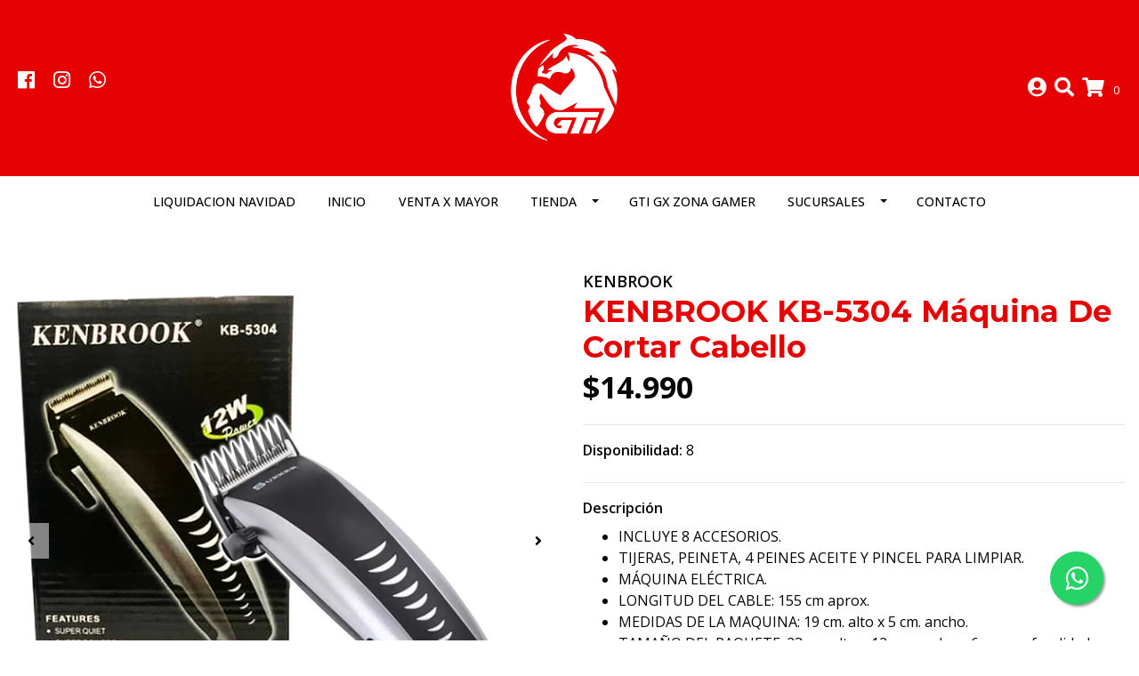

--- FILE ---
content_type: text/html; charset=utf-8
request_url: https://www.gtielectronica.cl/kenbrook-kb-5304-maquina-de-cortar-cabello
body_size: 19784
content:
<!DOCTYPE html>
<!--[if IE 9]><html class="lt-ie10" lang="en" > <![endif]-->
<html class="no-js" lang="es-CL" xmlns="http://www.w3.org/1999/xhtml"> <!--<![endif]-->
<head>
  <title>KENBROOK KB-5304 Máquina De Cortar Cabello</title>
  <meta http-equiv="Content-Type" content="text/html; charset=utf-8" />
  <meta name="description" content="INCLUYE 8 ACCESORIOS.TIJERAS, PEINETA, 4 PEINES ACEITE Y PINCEL PARA LIMPIAR.MÁQUINA ELÉCTRICA.LONGITUD DEL CABLE: 155 cm aprox.MEDIDAS DE LA MAQUINA: 19 cm. alto x 5 cm. ancho.TAMAÑO DEL PAQUETE: 23 cm. alto x 12 cm. ancho x 6 cm. profundidad.PESO DEL PAQUETE: 427 g." />
  <meta name="robots" content="follow, all" />

  <!-- Set the viewport width to device width for mobile -->
  <meta name="viewport" content="width=device-width, initial-scale=1.0" />

  <!-- Facebook Meta tags for Product -->
<meta property="fb:app_id" content="283643215104248" />

  <meta property="og:title" content="KENBROOK KB-5304 Máquina De Cortar Cabello" />
  <meta property="og:type" content="product" />
  
    <meta property="og:image" content="" />
  

  
    <meta property="og:brand" content="KENBROOK" />
  

  <meta property="product:is_product_shareable" content="1" />

  
    <meta property="product:original_price:amount" content="14990.0"/>
    <meta property="product:price:amount" content="14990.0"/>
     
      <meta property="product:availability" content="instock"/>
    
   

  <meta property="product:original_price:currency" content="CLP"/>
  <meta property="product:price:currency" content="CLP"/>



<meta property="og:description" content="INCLUYE 8 ACCESORIOS.TIJERAS, PEINETA, 4 PEINES ACEITE Y PINCEL PARA LIMPIAR.MÁQUINA ELÉCTRICA.LONGITUD DEL CABLE: 155 cm aprox.MEDIDAS DE LA MAQUINA: 19 cm. alto x 5 cm. ancho.TAMAÑO DEL PAQUETE: 23 cm. alto x 12 cm. ancho x 6 cm. profundidad.PESO DEL PAQUETE: 427 g." />
<meta property="og:url" content="https://www.gtielectronica.cl/kenbrook-kb-5304-maquina-de-cortar-cabello" />
<meta property="og:site_name" content="GTI Electrónica" />
<meta name="twitter:card" content="summary" />


<meta property="og:locale" content="es_CL" />



  

  <link rel="canonical" href="https://www.gtielectronica.cl/kenbrook-kb-5304-maquina-de-cortar-cabello">

  <script type="application/ld+json">
  {
    "@context": "http://schema.org/"
    ,
      "@type": "Product",
      "name": "KENBROOK KB-5304 Máquina De Cortar Cabello",
      "url": "https://www.gtielectronica.cl/kenbrook-kb-5304-maquina-de-cortar-cabello",
      "itemCondition": "http://schema.org/NewCondition",
      
      "image": "https://cdnx.jumpseller.com/gti-electronica/image/20060869/KB-5304_1.png?1634763081",
      
      "description": "INCLUYE 8 ACCESORIOS.TIJERAS, PEINETA, 4 PEINES ACEITE Y PINCEL PARA LIMPIAR.MÁQUINA ELÉCTRICA.LONGITUD DEL CABLE: 155 cm aprox.MEDIDAS DE LA MAQUINA: 19 cm. alto x 5 cm. ancho.TAMAÑO DEL PAQUETE: 23 cm. alto x 12 cm. ancho x 6 cm. profundidad.PESO DEL PAQUETE: 427 g.NOTA:Permita diferencias de 0.5-1cm debido a la medición manual.Debido a la diferencia de luz y pantalla, el color del artículo puede ser ligeramente diferente de las imágenes.",
      
      "brand": {
        "@type": "Thing",
        "name": "KENBROOK"
      },
      
      
        "category": "Tienda",
      
      "offers": {
        
          "@type": "Offer",
          "itemCondition": "http://schema.org/NewCondition",
          
          "availability": "http://schema.org/InStock",
          
          
            
          
          "price": "14990.0",
        
        "priceCurrency": "CLP",
        "seller": {
          "@type": "Organization",
          "name": "GTI Electrónica"
        },
        "url": "https://www.gtielectronica.cl/kenbrook-kb-5304-maquina-de-cortar-cabello",
        "shippingDetails": [
          {
          "@type": "OfferShippingDetails",
          "shippingDestination": [
          
          {
            "@type": "DefinedRegion",
            "addressCountry": "AF"
          },
          
          {
            "@type": "DefinedRegion",
            "addressCountry": "AL"
          },
          
          {
            "@type": "DefinedRegion",
            "addressCountry": "DE"
          },
          
          {
            "@type": "DefinedRegion",
            "addressCountry": "AD"
          },
          
          {
            "@type": "DefinedRegion",
            "addressCountry": "AO"
          },
          
          {
            "@type": "DefinedRegion",
            "addressCountry": "AI"
          },
          
          {
            "@type": "DefinedRegion",
            "addressCountry": "AQ"
          },
          
          {
            "@type": "DefinedRegion",
            "addressCountry": "AG"
          },
          
          {
            "@type": "DefinedRegion",
            "addressCountry": "SA"
          },
          
          {
            "@type": "DefinedRegion",
            "addressCountry": "DZ"
          },
          
          {
            "@type": "DefinedRegion",
            "addressCountry": "AR"
          },
          
          {
            "@type": "DefinedRegion",
            "addressCountry": "AM"
          },
          
          {
            "@type": "DefinedRegion",
            "addressCountry": "AW"
          },
          
          {
            "@type": "DefinedRegion",
            "addressCountry": "AU"
          },
          
          {
            "@type": "DefinedRegion",
            "addressCountry": "AT"
          },
          
          {
            "@type": "DefinedRegion",
            "addressCountry": "AZ"
          },
          
          {
            "@type": "DefinedRegion",
            "addressCountry": "BS"
          },
          
          {
            "@type": "DefinedRegion",
            "addressCountry": "BD"
          },
          
          {
            "@type": "DefinedRegion",
            "addressCountry": "BB"
          },
          
          {
            "@type": "DefinedRegion",
            "addressCountry": "BH"
          },
          
          {
            "@type": "DefinedRegion",
            "addressCountry": "BE"
          },
          
          {
            "@type": "DefinedRegion",
            "addressCountry": "BZ"
          },
          
          {
            "@type": "DefinedRegion",
            "addressCountry": "BJ"
          },
          
          {
            "@type": "DefinedRegion",
            "addressCountry": "BY"
          },
          
          {
            "@type": "DefinedRegion",
            "addressCountry": "MM"
          },
          
          {
            "@type": "DefinedRegion",
            "addressCountry": "BO"
          },
          
          {
            "@type": "DefinedRegion",
            "addressCountry": "BA"
          },
          
          {
            "@type": "DefinedRegion",
            "addressCountry": "BW"
          },
          
          {
            "@type": "DefinedRegion",
            "addressCountry": "BR"
          },
          
          {
            "@type": "DefinedRegion",
            "addressCountry": "BN"
          },
          
          {
            "@type": "DefinedRegion",
            "addressCountry": "BG"
          },
          
          {
            "@type": "DefinedRegion",
            "addressCountry": "BF"
          },
          
          {
            "@type": "DefinedRegion",
            "addressCountry": "BI"
          },
          
          {
            "@type": "DefinedRegion",
            "addressCountry": "BT"
          },
          
          {
            "@type": "DefinedRegion",
            "addressCountry": "CV"
          },
          
          {
            "@type": "DefinedRegion",
            "addressCountry": "KH"
          },
          
          {
            "@type": "DefinedRegion",
            "addressCountry": "CM"
          },
          
          {
            "@type": "DefinedRegion",
            "addressCountry": "CA"
          },
          
          {
            "@type": "DefinedRegion",
            "addressCountry": "QA"
          },
          
          {
            "@type": "DefinedRegion",
            "addressCountry": "TD"
          },
          
          {
            "@type": "DefinedRegion",
            "addressCountry": "CZ"
          },
          
          {
            "@type": "DefinedRegion",
            "addressCountry": "CL"
          },
          
          {
            "@type": "DefinedRegion",
            "addressCountry": "CN"
          },
          
          {
            "@type": "DefinedRegion",
            "addressCountry": "CY"
          },
          
          {
            "@type": "DefinedRegion",
            "addressCountry": "CO"
          },
          
          {
            "@type": "DefinedRegion",
            "addressCountry": "KM"
          },
          
          {
            "@type": "DefinedRegion",
            "addressCountry": "CG"
          },
          
          {
            "@type": "DefinedRegion",
            "addressCountry": "CD"
          },
          
          {
            "@type": "DefinedRegion",
            "addressCountry": "KP"
          },
          
          {
            "@type": "DefinedRegion",
            "addressCountry": "KR"
          },
          
          {
            "@type": "DefinedRegion",
            "addressCountry": "CR"
          },
          
          {
            "@type": "DefinedRegion",
            "addressCountry": "CI"
          },
          
          {
            "@type": "DefinedRegion",
            "addressCountry": "HR"
          },
          
          {
            "@type": "DefinedRegion",
            "addressCountry": "CU"
          },
          
          {
            "@type": "DefinedRegion",
            "addressCountry": "CW"
          },
          
          {
            "@type": "DefinedRegion",
            "addressCountry": "DK"
          },
          
          {
            "@type": "DefinedRegion",
            "addressCountry": "DM"
          },
          
          {
            "@type": "DefinedRegion",
            "addressCountry": "EC"
          },
          
          {
            "@type": "DefinedRegion",
            "addressCountry": "EG"
          },
          
          {
            "@type": "DefinedRegion",
            "addressCountry": "SV"
          },
          
          {
            "@type": "DefinedRegion",
            "addressCountry": "AE"
          },
          
          {
            "@type": "DefinedRegion",
            "addressCountry": "ER"
          },
          
          {
            "@type": "DefinedRegion",
            "addressCountry": "SK"
          },
          
          {
            "@type": "DefinedRegion",
            "addressCountry": "SI"
          },
          
          {
            "@type": "DefinedRegion",
            "addressCountry": "ES"
          },
          
          {
            "@type": "DefinedRegion",
            "addressCountry": "US"
          },
          
          {
            "@type": "DefinedRegion",
            "addressCountry": "EE"
          },
          
          {
            "@type": "DefinedRegion",
            "addressCountry": "SZ"
          },
          
          {
            "@type": "DefinedRegion",
            "addressCountry": "ET"
          },
          
          {
            "@type": "DefinedRegion",
            "addressCountry": "RU"
          },
          
          {
            "@type": "DefinedRegion",
            "addressCountry": "PH"
          },
          
          {
            "@type": "DefinedRegion",
            "addressCountry": "FI"
          },
          
          {
            "@type": "DefinedRegion",
            "addressCountry": "FJ"
          },
          
          {
            "@type": "DefinedRegion",
            "addressCountry": "FR"
          },
          
          {
            "@type": "DefinedRegion",
            "addressCountry": "GA"
          },
          
          {
            "@type": "DefinedRegion",
            "addressCountry": "GM"
          },
          
          {
            "@type": "DefinedRegion",
            "addressCountry": "GE"
          },
          
          {
            "@type": "DefinedRegion",
            "addressCountry": "GH"
          },
          
          {
            "@type": "DefinedRegion",
            "addressCountry": "GI"
          },
          
          {
            "@type": "DefinedRegion",
            "addressCountry": "GD"
          },
          
          {
            "@type": "DefinedRegion",
            "addressCountry": "GR"
          },
          
          {
            "@type": "DefinedRegion",
            "addressCountry": "GL"
          },
          
          {
            "@type": "DefinedRegion",
            "addressCountry": "GP"
          },
          
          {
            "@type": "DefinedRegion",
            "addressCountry": "GU"
          },
          
          {
            "@type": "DefinedRegion",
            "addressCountry": "GT"
          },
          
          {
            "@type": "DefinedRegion",
            "addressCountry": "GF"
          },
          
          {
            "@type": "DefinedRegion",
            "addressCountry": "GG"
          },
          
          {
            "@type": "DefinedRegion",
            "addressCountry": "GN"
          },
          
          {
            "@type": "DefinedRegion",
            "addressCountry": "GQ"
          },
          
          {
            "@type": "DefinedRegion",
            "addressCountry": "GW"
          },
          
          {
            "@type": "DefinedRegion",
            "addressCountry": "GY"
          },
          
          {
            "@type": "DefinedRegion",
            "addressCountry": "HT"
          },
          
          {
            "@type": "DefinedRegion",
            "addressCountry": "HN"
          },
          
          {
            "@type": "DefinedRegion",
            "addressCountry": "HK"
          },
          
          {
            "@type": "DefinedRegion",
            "addressCountry": "HU"
          },
          
          {
            "@type": "DefinedRegion",
            "addressCountry": "IN"
          },
          
          {
            "@type": "DefinedRegion",
            "addressCountry": "ID"
          },
          
          {
            "@type": "DefinedRegion",
            "addressCountry": "IQ"
          },
          
          {
            "@type": "DefinedRegion",
            "addressCountry": "IR"
          },
          
          {
            "@type": "DefinedRegion",
            "addressCountry": "IE"
          },
          
          {
            "@type": "DefinedRegion",
            "addressCountry": "BV"
          },
          
          {
            "@type": "DefinedRegion",
            "addressCountry": "NF"
          },
          
          {
            "@type": "DefinedRegion",
            "addressCountry": "IM"
          },
          
          {
            "@type": "DefinedRegion",
            "addressCountry": "CX"
          },
          
          {
            "@type": "DefinedRegion",
            "addressCountry": "SX"
          },
          
          {
            "@type": "DefinedRegion",
            "addressCountry": "IS"
          },
          
          {
            "@type": "DefinedRegion",
            "addressCountry": "AX"
          },
          
          {
            "@type": "DefinedRegion",
            "addressCountry": "BQ"
          },
          
          {
            "@type": "DefinedRegion",
            "addressCountry": "BM"
          },
          
          {
            "@type": "DefinedRegion",
            "addressCountry": "KY"
          },
          
          {
            "@type": "DefinedRegion",
            "addressCountry": "CC"
          },
          
          {
            "@type": "DefinedRegion",
            "addressCountry": "CK"
          },
          
          {
            "@type": "DefinedRegion",
            "addressCountry": "FK"
          },
          
          {
            "@type": "DefinedRegion",
            "addressCountry": "FO"
          },
          
          {
            "@type": "DefinedRegion",
            "addressCountry": "GS"
          },
          
          {
            "@type": "DefinedRegion",
            "addressCountry": "HM"
          },
          
          {
            "@type": "DefinedRegion",
            "addressCountry": "MV"
          },
          
          {
            "@type": "DefinedRegion",
            "addressCountry": "MP"
          },
          
          {
            "@type": "DefinedRegion",
            "addressCountry": "MH"
          },
          
          {
            "@type": "DefinedRegion",
            "addressCountry": "SB"
          },
          
          {
            "@type": "DefinedRegion",
            "addressCountry": "TC"
          },
          
          {
            "@type": "DefinedRegion",
            "addressCountry": "UM"
          },
          
          {
            "@type": "DefinedRegion",
            "addressCountry": "VG"
          },
          
          {
            "@type": "DefinedRegion",
            "addressCountry": "VI"
          },
          
          {
            "@type": "DefinedRegion",
            "addressCountry": "IL"
          },
          
          {
            "@type": "DefinedRegion",
            "addressCountry": "IT"
          },
          
          {
            "@type": "DefinedRegion",
            "addressCountry": "JM"
          },
          
          {
            "@type": "DefinedRegion",
            "addressCountry": "JP"
          },
          
          {
            "@type": "DefinedRegion",
            "addressCountry": "JE"
          },
          
          {
            "@type": "DefinedRegion",
            "addressCountry": "JO"
          },
          
          {
            "@type": "DefinedRegion",
            "addressCountry": "KZ"
          },
          
          {
            "@type": "DefinedRegion",
            "addressCountry": "KE"
          },
          
          {
            "@type": "DefinedRegion",
            "addressCountry": "KG"
          },
          
          {
            "@type": "DefinedRegion",
            "addressCountry": "KI"
          },
          
          {
            "@type": "DefinedRegion",
            "addressCountry": "XK"
          },
          
          {
            "@type": "DefinedRegion",
            "addressCountry": "KW"
          },
          
          {
            "@type": "DefinedRegion",
            "addressCountry": "LS"
          },
          
          {
            "@type": "DefinedRegion",
            "addressCountry": "LV"
          },
          
          {
            "@type": "DefinedRegion",
            "addressCountry": "LB"
          },
          
          {
            "@type": "DefinedRegion",
            "addressCountry": "LR"
          },
          
          {
            "@type": "DefinedRegion",
            "addressCountry": "LY"
          },
          
          {
            "@type": "DefinedRegion",
            "addressCountry": "LI"
          },
          
          {
            "@type": "DefinedRegion",
            "addressCountry": "LT"
          },
          
          {
            "@type": "DefinedRegion",
            "addressCountry": "LU"
          },
          
          {
            "@type": "DefinedRegion",
            "addressCountry": "MO"
          },
          
          {
            "@type": "DefinedRegion",
            "addressCountry": "MK"
          },
          
          {
            "@type": "DefinedRegion",
            "addressCountry": "MG"
          },
          
          {
            "@type": "DefinedRegion",
            "addressCountry": "MY"
          },
          
          {
            "@type": "DefinedRegion",
            "addressCountry": "MW"
          },
          
          {
            "@type": "DefinedRegion",
            "addressCountry": "ML"
          },
          
          {
            "@type": "DefinedRegion",
            "addressCountry": "MT"
          },
          
          {
            "@type": "DefinedRegion",
            "addressCountry": "MA"
          },
          
          {
            "@type": "DefinedRegion",
            "addressCountry": "MQ"
          },
          
          {
            "@type": "DefinedRegion",
            "addressCountry": "MU"
          },
          
          {
            "@type": "DefinedRegion",
            "addressCountry": "MR"
          },
          
          {
            "@type": "DefinedRegion",
            "addressCountry": "YT"
          },
          
          {
            "@type": "DefinedRegion",
            "addressCountry": "MX"
          },
          
          {
            "@type": "DefinedRegion",
            "addressCountry": "FM"
          },
          
          {
            "@type": "DefinedRegion",
            "addressCountry": "MD"
          },
          
          {
            "@type": "DefinedRegion",
            "addressCountry": "MC"
          },
          
          {
            "@type": "DefinedRegion",
            "addressCountry": "MN"
          },
          
          {
            "@type": "DefinedRegion",
            "addressCountry": "ME"
          },
          
          {
            "@type": "DefinedRegion",
            "addressCountry": "MS"
          },
          
          {
            "@type": "DefinedRegion",
            "addressCountry": "MZ"
          },
          
          {
            "@type": "DefinedRegion",
            "addressCountry": "NA"
          },
          
          {
            "@type": "DefinedRegion",
            "addressCountry": "NR"
          },
          
          {
            "@type": "DefinedRegion",
            "addressCountry": "NP"
          },
          
          {
            "@type": "DefinedRegion",
            "addressCountry": "NI"
          },
          
          {
            "@type": "DefinedRegion",
            "addressCountry": "NE"
          },
          
          {
            "@type": "DefinedRegion",
            "addressCountry": "NG"
          },
          
          {
            "@type": "DefinedRegion",
            "addressCountry": "NU"
          },
          
          {
            "@type": "DefinedRegion",
            "addressCountry": "NO"
          },
          
          {
            "@type": "DefinedRegion",
            "addressCountry": "NC"
          },
          
          {
            "@type": "DefinedRegion",
            "addressCountry": "NZ"
          },
          
          {
            "@type": "DefinedRegion",
            "addressCountry": "OM"
          },
          
          {
            "@type": "DefinedRegion",
            "addressCountry": "NL"
          },
          
          {
            "@type": "DefinedRegion",
            "addressCountry": "PK"
          },
          
          {
            "@type": "DefinedRegion",
            "addressCountry": "PW"
          },
          
          {
            "@type": "DefinedRegion",
            "addressCountry": "PS"
          },
          
          {
            "@type": "DefinedRegion",
            "addressCountry": "PA"
          },
          
          {
            "@type": "DefinedRegion",
            "addressCountry": "PG"
          },
          
          {
            "@type": "DefinedRegion",
            "addressCountry": "PY"
          },
          
          {
            "@type": "DefinedRegion",
            "addressCountry": "PE"
          },
          
          {
            "@type": "DefinedRegion",
            "addressCountry": "PN"
          },
          
          {
            "@type": "DefinedRegion",
            "addressCountry": "PF"
          },
          
          {
            "@type": "DefinedRegion",
            "addressCountry": "PL"
          },
          
          {
            "@type": "DefinedRegion",
            "addressCountry": "PT"
          },
          
          {
            "@type": "DefinedRegion",
            "addressCountry": "PR"
          },
          
          {
            "@type": "DefinedRegion",
            "addressCountry": "GB"
          },
          
          {
            "@type": "DefinedRegion",
            "addressCountry": "CF"
          },
          
          {
            "@type": "DefinedRegion",
            "addressCountry": "LA"
          },
          
          {
            "@type": "DefinedRegion",
            "addressCountry": "DO"
          },
          
          {
            "@type": "DefinedRegion",
            "addressCountry": "SY"
          },
          
          {
            "@type": "DefinedRegion",
            "addressCountry": "RE"
          },
          
          {
            "@type": "DefinedRegion",
            "addressCountry": "RW"
          },
          
          {
            "@type": "DefinedRegion",
            "addressCountry": "RO"
          },
          
          {
            "@type": "DefinedRegion",
            "addressCountry": "EH"
          },
          
          {
            "@type": "DefinedRegion",
            "addressCountry": "WS"
          },
          
          {
            "@type": "DefinedRegion",
            "addressCountry": "AS"
          },
          
          {
            "@type": "DefinedRegion",
            "addressCountry": "BL"
          },
          
          {
            "@type": "DefinedRegion",
            "addressCountry": "KN"
          },
          
          {
            "@type": "DefinedRegion",
            "addressCountry": "SM"
          },
          
          {
            "@type": "DefinedRegion",
            "addressCountry": "MF"
          },
          
          {
            "@type": "DefinedRegion",
            "addressCountry": "PM"
          },
          
          {
            "@type": "DefinedRegion",
            "addressCountry": "VC"
          },
          
          {
            "@type": "DefinedRegion",
            "addressCountry": "SH"
          },
          
          {
            "@type": "DefinedRegion",
            "addressCountry": "LC"
          },
          
          {
            "@type": "DefinedRegion",
            "addressCountry": "VA"
          },
          
          {
            "@type": "DefinedRegion",
            "addressCountry": "ST"
          },
          
          {
            "@type": "DefinedRegion",
            "addressCountry": "SN"
          },
          
          {
            "@type": "DefinedRegion",
            "addressCountry": "RS"
          },
          
          {
            "@type": "DefinedRegion",
            "addressCountry": "SC"
          },
          
          {
            "@type": "DefinedRegion",
            "addressCountry": "SL"
          },
          
          {
            "@type": "DefinedRegion",
            "addressCountry": "SG"
          },
          
          {
            "@type": "DefinedRegion",
            "addressCountry": "SO"
          },
          
          {
            "@type": "DefinedRegion",
            "addressCountry": "LK"
          },
          
          {
            "@type": "DefinedRegion",
            "addressCountry": "ZA"
          },
          
          {
            "@type": "DefinedRegion",
            "addressCountry": "SD"
          },
          
          {
            "@type": "DefinedRegion",
            "addressCountry": "SS"
          },
          
          {
            "@type": "DefinedRegion",
            "addressCountry": "SE"
          },
          
          {
            "@type": "DefinedRegion",
            "addressCountry": "CH"
          },
          
          {
            "@type": "DefinedRegion",
            "addressCountry": "SR"
          },
          
          {
            "@type": "DefinedRegion",
            "addressCountry": "SJ"
          },
          
          {
            "@type": "DefinedRegion",
            "addressCountry": "TH"
          },
          
          {
            "@type": "DefinedRegion",
            "addressCountry": "TW"
          },
          
          {
            "@type": "DefinedRegion",
            "addressCountry": "TZ"
          },
          
          {
            "@type": "DefinedRegion",
            "addressCountry": "TJ"
          },
          
          {
            "@type": "DefinedRegion",
            "addressCountry": "IO"
          },
          
          {
            "@type": "DefinedRegion",
            "addressCountry": "TF"
          },
          
          {
            "@type": "DefinedRegion",
            "addressCountry": "TL"
          },
          
          {
            "@type": "DefinedRegion",
            "addressCountry": "TG"
          },
          
          {
            "@type": "DefinedRegion",
            "addressCountry": "TK"
          },
          
          {
            "@type": "DefinedRegion",
            "addressCountry": "TO"
          },
          
          {
            "@type": "DefinedRegion",
            "addressCountry": "TT"
          },
          
          {
            "@type": "DefinedRegion",
            "addressCountry": "TN"
          },
          
          {
            "@type": "DefinedRegion",
            "addressCountry": "TM"
          },
          
          {
            "@type": "DefinedRegion",
            "addressCountry": "TR"
          },
          
          {
            "@type": "DefinedRegion",
            "addressCountry": "TV"
          },
          
          {
            "@type": "DefinedRegion",
            "addressCountry": "UA"
          },
          
          {
            "@type": "DefinedRegion",
            "addressCountry": "UG"
          },
          
          {
            "@type": "DefinedRegion",
            "addressCountry": "UY"
          },
          
          {
            "@type": "DefinedRegion",
            "addressCountry": "UZ"
          },
          
          {
            "@type": "DefinedRegion",
            "addressCountry": "VU"
          },
          
          {
            "@type": "DefinedRegion",
            "addressCountry": "VE"
          },
          
          {
            "@type": "DefinedRegion",
            "addressCountry": "VN"
          },
          
          {
            "@type": "DefinedRegion",
            "addressCountry": "WF"
          },
          
          {
            "@type": "DefinedRegion",
            "addressCountry": "YE"
          },
          
          {
            "@type": "DefinedRegion",
            "addressCountry": "DJ"
          },
          
          {
            "@type": "DefinedRegion",
            "addressCountry": "ZM"
          },
          
          {
            "@type": "DefinedRegion",
            "addressCountry": "ZW"
          }
          ]
          }
        ]
      }
    
  }
  </script>


  <script src="https://cdnjs.cloudflare.com/ajax/libs/jquery/3.4.1/jquery.min.js" integrity="sha384-vk5WoKIaW/vJyUAd9n/wmopsmNhiy+L2Z+SBxGYnUkunIxVxAv/UtMOhba/xskxh" crossorigin="anonymous" ></script>
  <link rel="icon" href="https://assets.jumpseller.com/store/gti-electronica/themes/426765/options/54561062/Logo%20Matias%20Ezequiel%20revisado%20final%20ok%20ok_Mesa%20de%20trabajo%201%20%282%29.png?1633983415">
  <link rel="stylesheet" href="//stackpath.bootstrapcdn.com/bootstrap/4.3.1/css/bootstrap.min.css" integrity="sha384-ggOyR0iXCbMQv3Xipma34MD+dH/1fQ784/j6cY/iJTQUOhcWr7x9JvoRxT2MZw1T" crossorigin="anonymous">

  <link rel="stylesheet" href="https://cdnjs.cloudflare.com/ajax/libs/font-awesome/5.7.2/css/all.min.css" integrity="sha384-fnmOCqbTlWIlj8LyTjo7mOUStjsKC4pOpQbqyi7RrhN7udi9RwhKkMHpvLbHG9Sr" crossorigin="anonymous" >

  
  <link rel="stylesheet" href="//cdnjs.cloudflare.com/ajax/libs/toastr.js/latest/css/toastr.min.css">
  
  <link rel="stylesheet" type="text/css" href="https://assets.jumpseller.com/store/gti-electronica/themes/426765/app.css?1762980517"/>
  <link rel="stylesheet" type="text/css" href="https://assets.jumpseller.com/store/gti-electronica/themes/426765/color_pickers.min.css?1762980517"/>

  
  <script src="//cdnjs.cloudflare.com/ajax/libs/OwlCarousel2/2.3.4/owl.carousel.min.js"></script>
  <link rel="stylesheet" href="//cdnjs.cloudflare.com/ajax/libs/OwlCarousel2/2.3.4/assets/owl.carousel.min.css">
  
  
  <script src="https://assets.jumpseller.com/store/gti-electronica/themes/426765/owl.carousel2.thumbs.min.js?1762980517"></script>
  

  <script src="//ajax.googleapis.com/ajax/libs/webfont/1.6.26/webfont.js"></script>
<script type="text/javascript">
  WebFont.load({
    google: {
      families: ["Open Sans:300,400,500,600,700,800", "Montserrat:300,400,500,600,700,800", "Montserrat:300,400,500,600,700,800"]
    }
  });
</script>

<style type="text/css">
  body {
    font-family: 'Open Sans' !important;
  }

  h1, h2 {
    font-family: 'Montserrat' !important;
  }

  h1 {
    font-size:34px !important
  }

  .navbar-brand,
  .text-logo,
  h1.text-logo{
    font-family: 'Montserrat'!important;
    font-size: 1.25em!important;
  }

  @media (min-width: 768px) {
    .navbar-brand,
    .text-logo,
    h1.text-logo {
      font-size: 40px!important;
    }
  }
  
  body  {
    font-size: 16px !important;
  }

  h2.block-header {
    font-size:28px !important
  }

  #main-menu li a {
    font-size: 14px !important;
  }

  .header-block .social a i,
  .header-block .header_actions-link i {
    font-size: 22px !important;
  }
</style>


  
  <!-- Custom head code -->
  <!-- Global site tag (gtag.js) - Google Analytics -->
<script async src="https://www.googletagmanager.com/gtag/js?id=UA-212178976-1">
</script>
<script>
  window.dataLayer = window.dataLayer || [];
  function gtag(){dataLayer.push(arguments);}
  gtag('js', new Date());

  gtag('config', 'UA-212178976-1');
</script>
  
	 <meta name='google-site-verification' content='QOmpZCVlDt0bKov7llfEe_Xq1USlubAiRf9TD1dgSXs'/> 
 	 <meta name='google-site-verification' content='QOmpZCVlDt0bKov7llfEe_Xq1USlubAiRf9TD1dgSXs'/> 
 	 <meta name='google-site-verification' content='QOmpZCVlDt0bKov7llfEe_Xq1USlubAiRf9TD1dgSXs'/> 
 <meta name="csrf-param" content="authenticity_token" />
<meta name="csrf-token" content="LlUCyunsgXv3T6jOewVjd9zwPkV6hC0-qnn2WbzVNZEpTuOUKzv5AtrS-HW8yIaiIEM0VODhDQpOionapbJnEQ" />






  <script async src="https://www.googletagmanager.com/gtag/js?id=AW-10802440694"></script>


<script>
  window.dataLayer = window.dataLayer || [];

  function gtag() {
    dataLayer.push(arguments);
  }

  gtag('js', new Date());

  // custom dimensions (for OKRs metrics)
  let custom_dimension_params = { custom_map: {} };
  
  custom_dimension_params['custom_map']['dimension1'] = 'theme';
  custom_dimension_params['theme'] = "simple";
  
  

  // Send events to Jumpseller GA Account
  // gtag('config', 'G-JBWEC7QQTS', Object.assign({}, { 'allow_enhanced_conversions': true }, custom_dimension_params));

  // Send events to Store Owner GA Account
  
  
  
  gtag('config', 'AW-10802440694', { 'allow_enhanced_conversions': true });
  

  

  let order_items = null;

  
  // view_item - a user follows a link that goes directly to a product page
  gtag('event', 'view_item', {
    currency: "CLP",
    items: [{
      item_id: "11999794",
      item_name: "KENBROOK KB-5304 Máquina De Cortar Cabello",
      discount: "0.0",
      item_brand: "KENBROOK",
      price: "14990.0",
      currency: "CLP"
    }],
    value: "14990.0",
  });

  

  
</script>












<script src="https://files.jumpseller.com/javascripts/dist/jumpseller-2.0.0.js" defer="defer"></script></head>

<body>
  <!--[if lt IE 8]>
  <p class="browsehappy">You are using an <strong>outdated</strong> browser. Please <a href="http://browsehappy.com/">upgrade your browser</a> to improve your experience.</p>
  <![endif]-->

  

  
<header>
  <div class="container  header-block trsn py-lg-4 py-0">
    <div class="row align-items-center no-gutters">
      <div class="col-lg-4 col-md-3 col-2">
        <ul class="social d-none d-lg-block list-inline">
          
          <li class="list-inline-item">
            <a href="https://www.facebook.com/gtielectronica.cl" class="trsn" title="Ir a Facebook" target="_blank">
              <i class="fab fa-facebook-f fa-fw"></i>
            </a>
          </li>
          

          

          
          
          <li class="list-inline-item">
            <a href="https://www.instagram.com/gtielectronica.cl" class="trsn" title="Ir a Instagram" target="_blank">
              <i class="fab fa-instagram fa-fw"></i>
            </a>
          </li>
          

          
          <li class="list-inline-item">
            <a href="https://api.whatsapp.com/send?phone=56941743331&text=Hola%20GTI Electrónica" class="trsn" title="WhatsApp" target="_blank">
              <i class="fab fa-whatsapp fa-fw"></i>
            </a>
          </li>
          
          
        </ul>

      </div>
      <!-- Logo -->
      <div class="col-lg-4 col-md-6 col-8 text-center">
        <a href="https://www.gtielectronica.cl" title="GTI Electrónica">
          
          
          <img src="https://images.jumpseller.com/store/gti-electronica/store/logo/logo-GTI.png?1637675208" class="navbar-brand store-image img-fluid" alt="GTI Electrónica" />
          
        </a>
      </div>
      <div class="col-lg-4 col-md-3 col-2">
        <ul class="list-inline text-right header_actions m-0">
          
          
          
          <li class="list-inline-item d-none d-lg-inline-block">
            <a href="/customer/login" id="login-link" class="header_actions-link" title='Ingresar'  data-toggle="tooltip" data-placement="top">
              <i class="fas fa-user-circle"></i>
            </a>
          </li>
          
          
          <li class="list-inline-item d-none d-lg-inline-block">
            <button type="button" data-toggle="modal" data-target="#search_modal" class="p-0 header_actions-link">
              <i class="fas fa-search" data-toggle="tooltip" title="Buscar" data-placement="top"></i>
            </button>
            <div id="search_modal" class="modal fade" tabindex="-1" role="dialog" aria-labelledby="search_modal" aria-hidden="true">
              <div class="modal-dialog" role="document">
                <div class="modal-content">
                  <div class="modal-header">
                    <h5 class="modal-title text-center d-block" id="search_modal">Buscar</h5>
                    <button type="button" class="close" data-dismiss="modal" aria-label="Close">
                      <i class="fas fa-times"></i>
                    </button>
                  </div>
                  <div class="modal-body">
                    <form id="header_search-form" class="search-form" method="get" action="/search">
                      <input type="text" value="" name="q" class="form-control" onFocus="javascript:this.value=''" placeholder="Buscar productos" />
                      <button type="submit"><i class="fas fa-search"></i></button>
                    </form>
                  </div>
                </div>
              </div>
            </div>
          </li>
          
          <li class="list-inline-item cart">
            <a id="cart-link" href="/cart" title="Carro de Compras" class="header_actions-link" data-toggle="tooltip" data-placement="top">
              <i class="fas fa-shopping-cart"></i>
              <span class="cart-size">0</span>
            </a>
          </li>
          
        </ul>

      </div>
    </div>
  </div>
</header>

<!-- Navigation -->
<nav id="main-menu" class="navbar-expand-md d-none d-lg-block vertical_menu">
  <div class="collapse navbar-collapse" id="navbarsContainer">
    <ul class="navbar-nav m-auto">
      
      <li class="nav-item  ">
  <a href="/ofertas-navidad"  title="LIQUIDACION NAVIDAD" class="level-1 trsn nav-link" >LIQUIDACION NAVIDAD</a>
  
</li>



      
      <li class="nav-item  ">
  <a href="/"  title="Inicio" class="level-1 trsn nav-link" >Inicio</a>
  
</li>



      
      <li class="nav-item  ">
  <a href="/venta-x-mayor"  title="Venta x Mayor" class="level-1 trsn nav-link" >Venta x Mayor</a>
  
</li>



      
      <li class="nav-item dropdown ">
  <a href="/tienda"  title="Tienda" class="dropdown-toggle level-1 trsn nav-link" data-toggle="">Tienda</a>
  
    <ul class="dropdown-menu multi-level">
      
        <li class="nav-item  ">
  <a href="/tienda/motores-de-porton"  title="Motores de Portón" class="level-1 trsn nav-link" >Motores de Portón</a>
  
</li>



      
        <li class="nav-item  ">
  <a href="/tienda/electricidad"  title="Electricidad" class="level-1 trsn nav-link" >Electricidad</a>
  
</li>



      
        <li class="nav-item  ">
  <a href="/tienda/consolas-retro"  title="Consolas Retro" class="level-1 trsn nav-link" >Consolas Retro</a>
  
</li>



      
        <li class="nav-item dropdown ">
  <a href="/tienda/seguridad"  title="Seguridad" class="dropdown-toggle level-1 trsn nav-link" data-toggle="">Seguridad</a>
  
    <ul class="dropdown-menu multi-level">
      
        <li class="nav-item  ">
  <a href="/tienda/seguridad/cables"  title="Cables" class="level-1 trsn nav-link" >Cables</a>
  
</li>



      
        <li class="nav-item  ">
  <a href="/tienda/seguridad/camaras-wifi"  title="Cámaras WIFI" class="level-1 trsn nav-link" >Cámaras WIFI</a>
  
</li>



      
        <li class="nav-item dropdown ">
  <a href="/tienda/seguridad/dahua"  title="Dahua" class="dropdown-toggle level-1 trsn nav-link" data-toggle="">Dahua</a>
  
    <ul class="dropdown-menu multi-level">
      
        <li class="nav-item  ">
  <a href="/tienda/seguridad/dahua/control-de-acceso"  title="Control de Acceso" class="level-1 trsn nav-link" >Control de Acceso</a>
  
</li>



      
        <li class="nav-item  ">
  <a href="/tienda/seguridad/dahua/camaras-ip"  title="Cámaras IP" class="level-1 trsn nav-link" >Cámaras IP</a>
  
</li>



      
        <li class="nav-item  ">
  <a href="/tienda/seguridad/dahua/accesorios"  title="Accesorios" class="level-1 trsn nav-link" >Accesorios</a>
  
</li>



      
        <li class="nav-item  ">
  <a href="/dvr-/-xvr/nvr"  title="DVR / XVR / NVR" class="level-1 trsn nav-link" >DVR / XVR / NVR</a>
  
</li>



      
        <li class="nav-item  ">
  <a href="/tienda/seguridad/dahua/camaras-analogas"  title="Cámaras Análogas" class="level-1 trsn nav-link" >Cámaras Análogas</a>
  
</li>



      
    </ul>
  
</li>



      
        <li class="nav-item dropdown ">
  <a href="/tienda/seguridad/hikvision"  title="Hikvision" class="dropdown-toggle level-1 trsn nav-link" data-toggle="">Hikvision</a>
  
    <ul class="dropdown-menu multi-level">
      
        <li class="nav-item  ">
  <a href="/tienda/seguridad/hikvision/alarmas"  title="Alarmas" class="level-1 trsn nav-link" >Alarmas</a>
  
</li>



      
        <li class="nav-item  ">
  <a href="/tienda/seguridad/hikvision/accesorios"  title="Accesorios" class="level-1 trsn nav-link" >Accesorios</a>
  
</li>



      
        <li class="nav-item  ">
  <a href="/tienda/seguridad/hikvision/video-portero"  title="Video Portero" class="level-1 trsn nav-link" >Video Portero</a>
  
</li>



      
        <li class="nav-item  ">
  <a href="/xvr-/-dvr/nvr"  title="XVR / DVR / NVR" class="level-1 trsn nav-link" >XVR / DVR / NVR</a>
  
</li>



      
        <li class="nav-item  ">
  <a href="/tienda/seguridad/hikvision/camaras-analogas"  title="Cámaras Análogas" class="level-1 trsn nav-link" >Cámaras Análogas</a>
  
</li>



      
    </ul>
  
</li>



      
    </ul>
  
</li>



      
        <li class="nav-item  ">
  <a href="/tienda/puntos-de-venta"  title="Puntos de Venta" class="level-1 trsn nav-link" >Puntos de Venta</a>
  
</li>



      
        <li class="nav-item  ">
  <a href="/tienda/oficina"  title="Oficina" class="level-1 trsn nav-link" >Oficina</a>
  
</li>



      
        <li class="nav-item dropdown ">
  <a href="/maquinaria"  title="Maquinaria" class="dropdown-toggle level-1 trsn nav-link" data-toggle="">Maquinaria</a>
  
    <ul class="dropdown-menu multi-level">
      
        <li class="nav-item  ">
  <a href="/maquinaria/gruas"  title="Grúas" class="level-1 trsn nav-link" >Grúas</a>
  
</li>



      
        <li class="nav-item  ">
  <a href="/maquinaria/excavadoras"  title="Excavadoras" class="level-1 trsn nav-link" >Excavadoras</a>
  
</li>



      
        <li class="nav-item dropdown ">
  <a href="/maquinaria/accesorios-maquinaria"  title="Accesorios Maquinaria" class="dropdown-toggle level-1 trsn nav-link" data-toggle="">Accesorios Maquinaria</a>
  
    <ul class="dropdown-menu multi-level">
      
        <li class="nav-item  ">
  <a href="/maquinaria/accesorios-maquinaria/hidraulicos"  title="Hidraulicos" class="level-1 trsn nav-link" >Hidraulicos</a>
  
</li>



      
        <li class="nav-item  ">
  <a href="/maquinaria/accesorios-maquinaria/mecanicos"  title="Mecánicos" class="level-1 trsn nav-link" >Mecánicos</a>
  
</li>



      
    </ul>
  
</li>



      
    </ul>
  
</li>



      
        <li class="nav-item  ">
  <a href="/tienda/juguetes-para-adultos"  title="Juguetes para ADULTOS" class="level-1 trsn nav-link" >Juguetes para ADULTOS</a>
  
</li>



      
        <li class="nav-item  ">
  <a href="/tienda/ofertas-del-mes"  title="Ofertas del Mes" class="level-1 trsn nav-link" >Ofertas del Mes</a>
  
</li>



      
        <li class="nav-item dropdown ">
  <a href="/tecnologia"  title="Tecnología" class="dropdown-toggle level-1 trsn nav-link" data-toggle="">Tecnología</a>
  
    <ul class="dropdown-menu multi-level">
      
        <li class="nav-item dropdown ">
  <a href="/audio-y-video"  title="Audio y Video" class="dropdown-toggle level-1 trsn nav-link" data-toggle="">Audio y Video</a>
  
    <ul class="dropdown-menu multi-level">
      
        <li class="nav-item dropdown ">
  <a href="/radio-y-parlantes"  title="Radio y Parlantes" class="dropdown-toggle level-1 trsn nav-link" data-toggle="">Radio y Parlantes</a>
  
    <ul class="dropdown-menu multi-level">
      
        <li class="nav-item  ">
  <a href="/subwoofer"  title="Subwoofer" class="level-1 trsn nav-link" >Subwoofer</a>
  
</li>



      
        <li class="nav-item  ">
  <a href="/parlantes-bluetooth"  title="Parlantes Bluetooth" class="level-1 trsn nav-link" >Parlantes Bluetooth</a>
  
</li>



      
        <li class="nav-item  ">
  <a href="/radios"  title="Radios" class="level-1 trsn nav-link" >Radios</a>
  
</li>



      
        <li class="nav-item  ">
  <a href="/parlantes-karaoke"  title="Parlantes Karaoke" class="level-1 trsn nav-link" >Parlantes Karaoke</a>
  
</li>



      
        <li class="nav-item  ">
  <a href="/parlantes-pc"  title="Parlantes PC" class="level-1 trsn nav-link" >Parlantes PC</a>
  
</li>



      
        <li class="nav-item  ">
  <a href="/antipop"  title="Antipop" class="level-1 trsn nav-link" >Antipop</a>
  
</li>



      
    </ul>
  
</li>



      
        <li class="nav-item dropdown ">
  <a href="/audifonos"  title="Audífonos" class="dropdown-toggle level-1 trsn nav-link" data-toggle="">Audífonos</a>
  
    <ul class="dropdown-menu multi-level">
      
        <li class="nav-item  ">
  <a href="/audifonos/iphone"  title="iPhone" class="level-1 trsn nav-link" >iPhone</a>
  
</li>



      
        <li class="nav-item  ">
  <a href="/audifonos/audifonos-xiaomi"  title="Audífonos XIAOMI" class="level-1 trsn nav-link" >Audífonos XIAOMI</a>
  
</li>



      
        <li class="nav-item  ">
  <a href="/audifonos/audifonos-panasonic"  title="Audífonos PANASONIC" class="level-1 trsn nav-link" >Audífonos PANASONIC</a>
  
</li>



      
        <li class="nav-item  ">
  <a href="/audifonos/audifonos-aiwa"  title="Audífonos AIWA" class="level-1 trsn nav-link" >Audífonos AIWA</a>
  
</li>



      
        <li class="nav-item  ">
  <a href="/audifonos-bluetooth"  title="Audífonos Bluetooth" class="level-1 trsn nav-link" >Audífonos Bluetooth</a>
  
</li>



      
        <li class="nav-item  ">
  <a href="/audifonos/audifonos-cableados"  title="Audífonos Cableados" class="level-1 trsn nav-link" >Audífonos Cableados</a>
  
</li>



      
    </ul>
  
</li>



      
        <li class="nav-item dropdown ">
  <a href="/microfonos-y-accesorios"  title="Micrófonos y Accesorios" class="dropdown-toggle level-1 trsn nav-link" data-toggle="">Micrófonos y Accesorios</a>
  
    <ul class="dropdown-menu multi-level">
      
        <li class="nav-item  ">
  <a href="/microfonos-inalambricos"  title="Micrófonos Inalambricos" class="level-1 trsn nav-link" >Micrófonos Inalambricos</a>
  
</li>



      
        <li class="nav-item  ">
  <a href="/microfonos-cableados"  title="Micrófonos cableados / Condensadores" class="level-1 trsn nav-link" >Micrófonos cableados / Condensadores</a>
  
</li>



      
        <li class="nav-item  ">
  <a href="/soporte-para-microfono"  title="Soporte para Micrófono" class="level-1 trsn nav-link" >Soporte para Micrófono</a>
  
</li>



      
        <li class="nav-item  ">
  <a href="/antipop"  title="Antipop" class="level-1 trsn nav-link" >Antipop</a>
  
</li>



      
    </ul>
  
</li>



      
    </ul>
  
</li>



      
        <li class="nav-item dropdown ">
  <a href="/art%C3%ADculos-de-pc/home-office"  title="Artículo de PC / Home Office" class="dropdown-toggle level-1 trsn nav-link" data-toggle="">Artículo de PC / Home Office</a>
  
    <ul class="dropdown-menu multi-level">
      
        <li class="nav-item  ">
  <a href="/art%C3%ADculos-de-pc/home-office/set-y-packs"  title="Set y Packs" class="level-1 trsn nav-link" >Set y Packs</a>
  
</li>



      
        <li class="nav-item dropdown ">
  <a href="/mouse-cableado/inalambrico"  title="Mouse" class="dropdown-toggle level-1 trsn nav-link" data-toggle="">Mouse</a>
  
    <ul class="dropdown-menu multi-level">
      
        <li class="nav-item  ">
  <a href="/mouse-cableado/inalambrico/mousepad-gamer"  title="Mouse Pad Gamer" class="level-1 trsn nav-link" >Mouse Pad Gamer</a>
  
</li>



      
        <li class="nav-item  ">
  <a href="/mouse-cableado/inalambrico/mouse-cableado"  title="Mouse Cableado" class="level-1 trsn nav-link" >Mouse Cableado</a>
  
</li>



      
        <li class="nav-item  ">
  <a href="/mouse-cableado/inalambrico/mouse-inalambrico"  title="Mouse Inalambrico" class="level-1 trsn nav-link" >Mouse Inalambrico</a>
  
</li>



      
    </ul>
  
</li>



      
        <li class="nav-item  ">
  <a href="/teclados-cableado/inalambrico"  title="Teclados Cableados / Inalambricos" class="level-1 trsn nav-link" >Teclados Cableados / Inalambricos</a>
  
</li>



      
        <li class="nav-item  ">
  <a href="/camaras-web"  title="Cámaras Web" class="level-1 trsn nav-link" >Cámaras Web</a>
  
</li>



      
        <li class="nav-item  ">
  <a href="/mousepad"  title="Mousepad" class="level-1 trsn nav-link" >Mousepad</a>
  
</li>



      
        <li class="nav-item  ">
  <a href="/sillas-para-pc-de-escritorio"  title="Sillas para PC de escritorio" class="level-1 trsn nav-link" >Sillas para PC de escritorio</a>
  
</li>



      
        <li class="nav-item  ">
  <a href="/audifonos-para-pc"  title="Audífonos para PC" class="level-1 trsn nav-link" >Audífonos para PC</a>
  
</li>



      
        <li class="nav-item  ">
  <a href="/bases/soportes-notebook"  title="Bases / Soportes Notebook" class="level-1 trsn nav-link" >Bases / Soportes Notebook</a>
  
</li>



      
        <li class="nav-item  ">
  <a href="/microfonos-solo-para-pc"  title="Micrófonos solo para PC" class="level-1 trsn nav-link" >Micrófonos solo para PC</a>
  
</li>



      
        <li class="nav-item  ">
  <a href="/teclados-bluetooth"  title="Teclados Bluetooth" class="level-1 trsn nav-link" >Teclados Bluetooth</a>
  
</li>



      
        <li class="nav-item  ">
  <a href="/cargadores-notebook"  title="Cargadores Notebook" class="level-1 trsn nav-link" >Cargadores Notebook</a>
  
</li>



      
        <li class="nav-item  ">
  <a href="/repetidores-wifi-/-routers/receptores-wifi"  title="Receptores WIFI / Router / Repetidores" class="level-1 trsn nav-link" >Receptores WIFI / Router / Repetidores</a>
  
</li>



      
        <li class="nav-item  ">
  <a href="/cable-de-red"  title="Cable de red" class="level-1 trsn nav-link" >Cable de red</a>
  
</li>



      
    </ul>
  
</li>



      
        <li class="nav-item dropdown ">
  <a href="/celular"  title="Celular" class="dropdown-toggle level-1 trsn nav-link" data-toggle="">Celular</a>
  
    <ul class="dropdown-menu multi-level">
      
        <li class="nav-item  ">
  <a href="/celular/powerbank"  title="Powerbank" class="level-1 trsn nav-link" >Powerbank</a>
  
</li>



      
        <li class="nav-item  ">
  <a href="/celulares-smartphones/senior"  title="Celulares Smartphones / Senior" class="level-1 trsn nav-link" >Celulares Smartphones / Senior</a>
  
</li>



      
        <li class="nav-item  ">
  <a href="/baterias-para-celulares"  title="Baterías para celulares" class="level-1 trsn nav-link" >Baterías para celulares</a>
  
</li>



      
        <li class="nav-item  ">
  <a href="/smartwatch/smartband"  title="Smartwatch / Smartband" class="level-1 trsn nav-link" >Smartwatch / Smartband</a>
  
</li>



      
        <li class="nav-item dropdown ">
  <a href="/cables-/-adaptadores/convertidores"  title="Cables / Adaptadores / Convertidores" class="dropdown-toggle level-1 trsn nav-link" data-toggle="">Cables / Adaptadores / Convertidores</a>
  
    <ul class="dropdown-menu multi-level">
      
        <li class="nav-item  ">
  <a href="/cargadores-de-celular"  title="Cargadores de celular" class="level-1 trsn nav-link" >Cargadores de celular</a>
  
</li>



      
        <li class="nav-item  ">
  <a href="/accesorios-de-celular"  title="Accesorios de celular" class="level-1 trsn nav-link" >Accesorios de celular</a>
  
</li>



      
    </ul>
  
</li>



      
    </ul>
  
</li>



      
        <li class="nav-item dropdown ">
  <a href="/pilas/cargadores-de-pilas"  title="Pilas / Cargadores de pilas" class="dropdown-toggle level-1 trsn nav-link" data-toggle="">Pilas / Cargadores de pilas</a>
  
    <ul class="dropdown-menu multi-level">
      
        <li class="nav-item  ">
  <a href="/pilas"  title="Pilas" class="level-1 trsn nav-link" >Pilas</a>
  
</li>



      
        <li class="nav-item  ">
  <a href="/pilas-recargables"  title="Pilas Recargables" class="level-1 trsn nav-link" >Pilas Recargables</a>
  
</li>



      
        <li class="nav-item  ">
  <a href="/pilas/cargadores-de-pilas"  title="Pilas / Cargadores de pilas" class="level-1 trsn nav-link" >Pilas / Cargadores de pilas</a>
  
</li>



      
    </ul>
  
</li>



      
        <li class="nav-item  ">
  <a href="/tablet"  title="Tablet" class="level-1 trsn nav-link" >Tablet</a>
  
</li>



      
        <li class="nav-item dropdown ">
  <a href="/accesorios"  title="Accesorios" class="dropdown-toggle level-1 trsn nav-link" data-toggle="">Accesorios</a>
  
    <ul class="dropdown-menu multi-level">
      
        <li class="nav-item  ">
  <a href="/cables-de-poder"  title="Cables de poder" class="level-1 trsn nav-link" >Cables de poder</a>
  
</li>



      
        <li class="nav-item  ">
  <a href="/cables-de-audio"  title="Cables de audio" class="level-1 trsn nav-link" >Cables de audio</a>
  
</li>



      
        <li class="nav-item  ">
  <a href="/cables-de-imagen/video"  title="Cables de imagen y video" class="level-1 trsn nav-link" >Cables de imagen y video</a>
  
</li>



      
        <li class="nav-item  ">
  <a href="/cables-/-adaptadores/convertidores"  title="Adaptadores y Convertidores" class="level-1 trsn nav-link" >Adaptadores y Convertidores</a>
  
</li>



      
        <li class="nav-item  ">
  <a href="/spliter"  title="Spliter" class="level-1 trsn nav-link" >Spliter</a>
  
</li>



      
        <li class="nav-item  ">
  <a href="/detector-de-billetes"  title="Detector de billetes" class="level-1 trsn nav-link" >Detector de billetes</a>
  
</li>



      
    </ul>
  
</li>



      
        <li class="nav-item dropdown ">
  <a href="/tv"  title="TV" class="dropdown-toggle level-1 trsn nav-link" data-toggle="">TV</a>
  
    <ul class="dropdown-menu multi-level">
      
        <li class="nav-item  ">
  <a href="/televisores"  title="Televisores" class="level-1 trsn nav-link" >Televisores</a>
  
</li>



      
        <li class="nav-item  ">
  <a href="/soportes-televisor"  title="Soportes Televisor" class="level-1 trsn nav-link" >Soportes Televisor</a>
  
</li>



      
        <li class="nav-item  ">
  <a href="/antenas"  title="Antenas" class="level-1 trsn nav-link" >Antenas</a>
  
</li>



      
        <li class="nav-item  ">
  <a href="/controles-universales-tv"  title="Controles Universales TV" class="level-1 trsn nav-link" >Controles Universales TV</a>
  
</li>



      
    </ul>
  
</li>



      
        <li class="nav-item  ">
  <a href="/memorias-/-pendrive/discos-duros-ext-e-int"  title="Memorias / Pendrive / Discos duros EXT e INT" class="level-1 trsn nav-link" >Memorias / Pendrive / Discos duros EXT e INT</a>
  
</li>



      
        <li class="nav-item  ">
  <a href="/calculadoras"  title="Calculadoras" class="level-1 trsn nav-link" >Calculadoras</a>
  
</li>



      
    </ul>
  
</li>



      
        <li class="nav-item dropdown ">
  <a href="/tienda/hogar"  title="Hogar" class="dropdown-toggle level-1 trsn nav-link" data-toggle="">Hogar</a>
  
    <ul class="dropdown-menu multi-level">
      
        <li class="nav-item  ">
  <a href="/tienda/hogar/tazones"  title="Tazones" class="level-1 trsn nav-link" >Tazones</a>
  
</li>



      
        <li class="nav-item dropdown ">
  <a href="/iluminacion"  title="Iluminación" class="dropdown-toggle level-1 trsn nav-link" data-toggle="">Iluminación</a>
  
    <ul class="dropdown-menu multi-level">
      
        <li class="nav-item  ">
  <a href="/iluminacion/fiesta-1"  title="Fiesta" class="level-1 trsn nav-link" >Fiesta</a>
  
</li>



      
        <li class="nav-item  ">
  <a href="/tienda/hogar/iluminacion-solar"  title="Iluminación Solar" class="level-1 trsn nav-link" >Iluminación Solar</a>
  
</li>



      
        <li class="nav-item  ">
  <a href="/iluminacion/luces-de-emergencia"  title="Luces de Emergencia" class="level-1 trsn nav-link" >Luces de Emergencia</a>
  
</li>



      
        <li class="nav-item  ">
  <a href="/aros-de-luz"  title="Aros de luz" class="level-1 trsn nav-link" >Aros de luz</a>
  
</li>



      
        <li class="nav-item  ">
  <a href="/focos-led-para-interior/exterior"  title="Focos Led para Interior / Exterior" class="level-1 trsn nav-link" >Focos Led para Interior / Exterior</a>
  
</li>



      
        <li class="nav-item  ">
  <a href="/linternas"  title="Linternas" class="level-1 trsn nav-link" >Linternas</a>
  
</li>



      
        <li class="nav-item  ">
  <a href="/ampolletas"  title="Ampolletas" class="level-1 trsn nav-link" >Ampolletas</a>
  
</li>



      
        <li class="nav-item  ">
  <a href="/lamparas"  title="Lamparas" class="level-1 trsn nav-link" >Lamparas</a>
  
</li>



      
    </ul>
  
</li>



      
        <li class="nav-item  ">
  <a href="/tienda/hogar/instrumentos-musicales"  title="Instrumentos Musicales" class="level-1 trsn nav-link" >Instrumentos Musicales</a>
  
</li>



      
        <li class="nav-item dropdown ">
  <a href="/tienda/hogar/herramientas-y-accesorios"  title="Herramientas y Accesorios" class="dropdown-toggle level-1 trsn nav-link" data-toggle="">Herramientas y Accesorios</a>
  
    <ul class="dropdown-menu multi-level">
      
        <li class="nav-item  ">
  <a href="/tienda/hogar/herramientas-y-accesorios/conexiones-electricas"  title="Conexiones Eléctricas" class="level-1 trsn nav-link" >Conexiones Eléctricas</a>
  
</li>



      
        <li class="nav-item  ">
  <a href="/tienda/hogar/herramientas-y-accesorios/tornillos"  title="Tornillos" class="level-1 trsn nav-link" >Tornillos</a>
  
</li>



      
    </ul>
  
</li>



      
        <li class="nav-item  ">
  <a href="/tienda/hogar/camping-y-viaje"  title="Camping y Viaje" class="level-1 trsn nav-link" >Camping y Viaje</a>
  
</li>



      
        <li class="nav-item  ">
  <a href="/tienda/hogar/mascotas"  title="Mascotas" class="level-1 trsn nav-link" >Mascotas</a>
  
</li>



      
        <li class="nav-item dropdown ">
  <a href="/tienda/hogar/ninos"  title="Niños" class="dropdown-toggle level-1 trsn nav-link" data-toggle="">Niños</a>
  
    <ul class="dropdown-menu multi-level">
      
        <li class="nav-item  ">
  <a href="/tienda/hogar/ninos/bicicletas-scooter-y-hoverboard"  title="Bicicletas, Scooter y Hoverboard" class="level-1 trsn nav-link" >Bicicletas, Scooter y Hoverboard</a>
  
</li>



      
        <li class="nav-item  ">
  <a href="/tienda/hogar/ninos/juegos-didacticos"  title="Juegos Didácticos" class="level-1 trsn nav-link" >Juegos Didácticos</a>
  
</li>



      
        <li class="nav-item  ">
  <a href="/tienda/hogar/ninos/juegos-de-mesa"  title="Juegos de Mesa" class="level-1 trsn nav-link" >Juegos de Mesa</a>
  
</li>



      
        <li class="nav-item  ">
  <a href="/tienda/hogar/ninos/juguetes"  title="Juguetes" class="level-1 trsn nav-link" >Juguetes</a>
  
</li>



      
    </ul>
  
</li>



      
        <li class="nav-item  ">
  <a href="/tienda/hogar/fitness-y-deporte"  title="Fitness y Deporte" class="level-1 trsn nav-link" >Fitness y Deporte</a>
  
</li>



      
        <li class="nav-item dropdown ">
  <a href="/tienda/hogar/belleza-y-cuidado-personal"  title="Belleza, Cuidado Personal y Salud" class="dropdown-toggle level-1 trsn nav-link" data-toggle="">Belleza, Cuidado Personal y Salud</a>
  
    <ul class="dropdown-menu multi-level">
      
        <li class="nav-item  ">
  <a href="/"  title="Cojines y Almohadas" class="level-1 trsn nav-link" >Cojines y Almohadas</a>
  
</li>



      
        <li class="nav-item  ">
  <a href="/tienda/hogar/belleza-y-cuidado-personal/masajeadores"  title="Masajeadores" class="level-1 trsn nav-link" >Masajeadores</a>
  
</li>



      
        <li class="nav-item  ">
  <a href="/tienda/hogar/belleza-y-cuidado-personal/pesas-de-bano"  title="Pesas de Baño" class="level-1 trsn nav-link" >Pesas de Baño</a>
  
</li>



      
        <li class="nav-item  ">
  <a href="/tienda/hogar/belleza-y-cuidado-personal/espejos-organizadores-y-cosmeticos"  title="Espejos, Organizadores y Cosméticos" class="level-1 trsn nav-link" >Espejos, Organizadores y Cosméticos</a>
  
</li>



      
        <li class="nav-item  ">
  <a href="/tienda/hogar/belleza-y-cuidado-personal/cuidado-facial-y-depilacion"  title="Cuidado Facial y Depilación" class="level-1 trsn nav-link" >Cuidado Facial y Depilación</a>
  
</li>



      
        <li class="nav-item  ">
  <a href="/tienda/hogar/belleza-y-cuidado-personal/maquinas-de-cortar-cabello-y-afeitadoras"  title="Maquinas de cortar Cabello y Afeitadoras" class="level-1 trsn nav-link" >Maquinas de cortar Cabello y Afeitadoras</a>
  
</li>



      
    </ul>
  
</li>



      
        <li class="nav-item  ">
  <a href="/tienda/hogar/relojes-y-despertadores"  title="Relojes y Despertadores" class="level-1 trsn nav-link" >Relojes y Despertadores</a>
  
</li>



      
        <li class="nav-item  ">
  <a href="/tienda/hogar/tv-box-y-android-tv"  title="TV Box y Android TV" class="level-1 trsn nav-link" >TV Box y Android TV</a>
  
</li>



      
        <li class="nav-item  ">
  <a href="/tienda/hogar/tripodes-y-bastones-selfie"  title="Trípodes y Bastones Selfie" class="level-1 trsn nav-link" >Trípodes y Bastones Selfie</a>
  
</li>



      
        <li class="nav-item  ">
  <a href="/tienda/hogar/camaras"  title="Cámaras" class="level-1 trsn nav-link" >Cámaras</a>
  
</li>



      
        <li class="nav-item dropdown ">
  <a href="/tienda/hogar/repuestos-y-servicio-tecnico"  title="Repuestos y Servicio Técnico" class="dropdown-toggle level-1 trsn nav-link" data-toggle="">Repuestos y Servicio Técnico</a>
  
    <ul class="dropdown-menu multi-level">
      
        <li class="nav-item  ">
  <a href="/tienda/hogar/repuestos-y-servicio-tecnico/repuestos-notebook"  title="Repuestos Notebook" class="level-1 trsn nav-link" >Repuestos Notebook</a>
  
</li>



      
        <li class="nav-item  ">
  <a href="/"  title="Repuestos Celular" class="level-1 trsn nav-link" >Repuestos Celular</a>
  
</li>



      
        <li class="nav-item  ">
  <a href="/tienda/hogar/repuestos-y-servicio-tecnico/repuestos-consola"  title="Repuestos Consola" class="level-1 trsn nav-link" >Repuestos Consola</a>
  
</li>



      
    </ul>
  
</li>



      
        <li class="nav-item dropdown ">
  <a href="/tienda/hogar/ventiladores-y-calefactores"  title="Ventiladores y Calefactores" class="dropdown-toggle level-1 trsn nav-link" data-toggle="">Ventiladores y Calefactores</a>
  
    <ul class="dropdown-menu multi-level">
      
        <li class="nav-item  ">
  <a href="/tienda/hogar/ventiladores-y-calefactores/aire-acondicionado"  title="Aire Acondicionado" class="level-1 trsn nav-link" >Aire Acondicionado</a>
  
</li>



      
        <li class="nav-item  ">
  <a href="/tienda/hogar/ventiladores-y-calefactores/togo"  title="TOGO" class="level-1 trsn nav-link" >TOGO</a>
  
</li>



      
        <li class="nav-item  ">
  <a href="/tienda/hogar/ventiladores-y-calefactores/magefesa"  title="Magefesa" class="level-1 trsn nav-link" >Magefesa</a>
  
</li>



      
    </ul>
  
</li>



      
        <li class="nav-item  ">
  <a href="/tienda/hogar/humificadores-y-esencias"  title="Humificadores y Esencias" class="level-1 trsn nav-link" >Humificadores y Esencias</a>
  
</li>



      
        <li class="nav-item  ">
  <a href="/tienda/hogar/cocina"  title="Cocina" class="level-1 trsn nav-link" >Cocina</a>
  
</li>



      
        <li class="nav-item  ">
  <a href="/"  title="Accesorios de Bicicleta" class="level-1 trsn nav-link" >Accesorios de Bicicleta</a>
  
</li>



      
        <li class="nav-item  ">
  <a href="/tienda/hogar/accesorios-de-vehiculos"  title="Accesorios de Vehículos" class="level-1 trsn nav-link" >Accesorios de Vehículos</a>
  
</li>



      
        <li class="nav-item  ">
  <a href="/tienda/hogar/articulos-de-aseo-y-organizadores"  title="Artículos de Aseo y Organizadores" class="level-1 trsn nav-link" >Artículos de Aseo y Organizadores</a>
  
</li>



      
        <li class="nav-item  ">
  <a href="/tienda/hogar/electrodomesticos-y-timbres"  title="Electrodomésticos y Timbres" class="level-1 trsn nav-link" >Electrodomésticos y Timbres</a>
  
</li>



      
        <li class="nav-item  ">
  <a href="/tienda/hogar/vaporizadores-y-esencias"  title="Vaporizadores y Esencias" class="level-1 trsn nav-link" >Vaporizadores y Esencias</a>
  
</li>



      
    </ul>
  
</li>



      
        <li class="nav-item dropdown ">
  <a href="/tienda/muebles-de-hogar-y-terraza"  title="Muebles de Hogar y Terraza" class="dropdown-toggle level-1 trsn nav-link" data-toggle="">Muebles de Hogar y Terraza</a>
  
    <ul class="dropdown-menu multi-level">
      
        <li class="nav-item  ">
  <a href="/tienda/muebles-de-hogar-y-terraza/terraza-1"  title="Terraza" class="level-1 trsn nav-link" >Terraza</a>
  
</li>



      
        <li class="nav-item  ">
  <a href="/tienda/muebles-de-hogar-y-terraza"  title="Muebles de Hogar y Terraza" class="level-1 trsn nav-link" >Muebles de Hogar y Terraza</a>
  
</li>



      
    </ul>
  
</li>



      
    </ul>
  
</li>



      
      <li class="nav-item  ">
  <a href="https://www.gtigx.cl" target="_blank" title="GTI GX Zona Gamer" class="level-1 trsn nav-link" >GTI GX Zona Gamer</a>
  
</li>



      
      <li class="nav-item dropdown ">
  <a href="/"  title="Sucursales" class="dropdown-toggle level-1 trsn nav-link" data-toggle="">Sucursales</a>
  
    <ul class="dropdown-menu multi-level">
      
        <li class="nav-item  ">
  <a href="/gti-local-s12"  title="Local S12 Int. Lo Ovalle, Santiago" class="level-1 trsn nav-link" >Local S12 Int. Lo Ovalle, Santiago</a>
  
</li>



      
        <li class="nav-item  ">
  <a href="/gti-u3"  title="Local U3 Int. Lo Ovalle, Santiago" class="level-1 trsn nav-link" >Local U3 Int. Lo Ovalle, Santiago</a>
  
</li>



      
        <li class="nav-item  ">
  <a href="/gti-e4"  title="Local E4 Int. Lo Ovalle, Santiago" class="level-1 trsn nav-link" >Local E4 Int. Lo Ovalle, Santiago</a>
  
</li>



      
        <li class="nav-item  ">
  <a href="/local-307"  title="Local 307 Int. La Cisterna, Santiago" class="level-1 trsn nav-link" >Local 307 Int. La Cisterna, Santiago</a>
  
</li>



      
        <li class="nav-item  ">
  <a href="/gti-monumental"  title="Local 225 Int. La Cisterna, Santiago" class="level-1 trsn nav-link" >Local 225 Int. La Cisterna, Santiago</a>
  
</li>



      
        <li class="nav-item  ">
  <a href="/local-211"  title="Local 211 Int. La Cisterna, Santiago" class="level-1 trsn nav-link" >Local 211 Int. La Cisterna, Santiago</a>
  
</li>



      
        <li class="nav-item  ">
  <a href="/gti-lider"  title="Local Lider Gran Avenida, Santiago" class="level-1 trsn nav-link" >Local Lider Gran Avenida, Santiago</a>
  
</li>



      
    </ul>
  
</li>



      
      <li class="nav-item  ">
  <a href="/contact"  title="Contacto" class="level-1 trsn nav-link" >Contacto</a>
  
</li>



      
    </ul>
  </div>
</nav>
<script>
  $(function () {
    $('[data-toggle="tooltip"]').tooltip()
  })
  
</script>


  <!-- Navigation Mobile -->
<div class="mobilenav d-lg-none trsn">
  <div class="menu-header">
    <div class="item item-1 trsn">
      <i class="fas fa-search"></i>
      <form id="search_mini_form_mobile" class="navbar-form form-inline trsn" method="get" action="/search">
        <input type="text" value="" name="q" class="form-text" onFocus="javascript:this.value=''" placeholder="Buscar productos" />
      </form>
    </div>
    
    

    <div class="nav-icon">
      <span></span>
      <span></span>
      <span></span>
      <span></span>
    </div>
  </div>
  <div class="menu-top"></div>
  <div class="mobilenav-inner">
    <ul class="menu-mobile trsn">
      
      <li class=" ">
  
  <a href="/ofertas-navidad" title="LIQUIDACION NAVIDAD" >LIQUIDACION NAVIDAD</a>
  

  
</li>

      
      <li class=" ">
  
  <a href="/" title="Inicio" >Inicio</a>
  

  
</li>

      
      <li class=" ">
  
  <a href="/venta-x-mayor" title="Venta x Mayor" >Venta x Mayor</a>
  

  
</li>

      
      <li class="has-dropdown ">
  
  <a title="Tienda" class="level-1  first-trigger">Tienda <i class="fas fa-angle-right" aria-hidden="true"></i></a>
  

  
  <ul class="level-1 dropdown">
    <li><a title="Volver" class="back-level-1"><i class="fas fa-angle-double-left" aria-hidden="true"></i> Volver</a></li>
    <li><a title="Tienda" class="top-category" >Tienda</a></li>
    
    	<li class=" ">
  
  <a href="/tienda/motores-de-porton" title="Motores de Portón" >Motores de Portón</a>
  

  
</li>

    
    	<li class=" ">
  
  <a href="/tienda/electricidad" title="Electricidad" >Electricidad</a>
  

  
</li>

    
    	<li class=" ">
  
  <a href="/tienda/consolas-retro" title="Consolas Retro" >Consolas Retro</a>
  

  
</li>

    
    	<li class="has-dropdown ">
  
  <a title="Seguridad" class="level-2  last-trigger">Seguridad <i class="fas fa-angle-right" aria-hidden="true"></i></a>
  

  
  <ul class="level-2 dropdown">
    <li><a title="Volver" class="back-level-2"><i class="fas fa-angle-double-left" aria-hidden="true"></i> Volver</a></li>
    <li><a title="Seguridad" class="top-category" >Seguridad</a></li>
    
    	<li class=" ">
  
  <a href="/tienda/seguridad/cables" title="Cables" >Cables</a>
  

  
</li>

    
    	<li class=" ">
  
  <a href="/tienda/seguridad/camaras-wifi" title="Cámaras WIFI" >Cámaras WIFI</a>
  

  
</li>

    
    	<li class="has-dropdown ">
  
  <a title="Dahua" class="level-3  last-trigger">Dahua <i class="fas fa-angle-right" aria-hidden="true"></i></a>
  

  
  <ul class="level-3 dropdown">
    <li><a title="Volver" class="back-level-3"><i class="fas fa-angle-double-left" aria-hidden="true"></i> Volver</a></li>
    <li><a title="Dahua" class="top-category" >Dahua</a></li>
    
    	<li class=" ">
  
  <a href="/tienda/seguridad/dahua/control-de-acceso" title="Control de Acceso" >Control de Acceso</a>
  

  
</li>

    
    	<li class=" ">
  
  <a href="/tienda/seguridad/dahua/camaras-ip" title="Cámaras IP" >Cámaras IP</a>
  

  
</li>

    
    	<li class=" ">
  
  <a href="/tienda/seguridad/dahua/accesorios" title="Accesorios" >Accesorios</a>
  

  
</li>

    
    	<li class=" ">
  
  <a href="/dvr-/-xvr/nvr" title="DVR / XVR / NVR" >DVR / XVR / NVR</a>
  

  
</li>

    
    	<li class=" ">
  
  <a href="/tienda/seguridad/dahua/camaras-analogas" title="Cámaras Análogas" >Cámaras Análogas</a>
  

  
</li>

    
    <li><a href="/tienda/seguridad/dahua" title="Dahua" class="goto">Ir a <span>Dahua</span></a></li>
  </ul>
  
</li>

    
    	<li class="has-dropdown ">
  
  <a title="Hikvision" class="level-3  last-trigger">Hikvision <i class="fas fa-angle-right" aria-hidden="true"></i></a>
  

  
  <ul class="level-3 dropdown">
    <li><a title="Volver" class="back-level-3"><i class="fas fa-angle-double-left" aria-hidden="true"></i> Volver</a></li>
    <li><a title="Hikvision" class="top-category" >Hikvision</a></li>
    
    	<li class=" ">
  
  <a href="/tienda/seguridad/hikvision/alarmas" title="Alarmas" >Alarmas</a>
  

  
</li>

    
    	<li class=" ">
  
  <a href="/tienda/seguridad/hikvision/accesorios" title="Accesorios" >Accesorios</a>
  

  
</li>

    
    	<li class=" ">
  
  <a href="/tienda/seguridad/hikvision/video-portero" title="Video Portero" >Video Portero</a>
  

  
</li>

    
    	<li class=" ">
  
  <a href="/xvr-/-dvr/nvr" title="XVR / DVR / NVR" >XVR / DVR / NVR</a>
  

  
</li>

    
    	<li class=" ">
  
  <a href="/tienda/seguridad/hikvision/camaras-analogas" title="Cámaras Análogas" >Cámaras Análogas</a>
  

  
</li>

    
    <li><a href="/tienda/seguridad/hikvision" title="Hikvision" class="goto">Ir a <span>Hikvision</span></a></li>
  </ul>
  
</li>

    
    <li><a href="/tienda/seguridad" title="Seguridad" class="goto">Ir a <span>Seguridad</span></a></li>
  </ul>
  
</li>

    
    	<li class=" ">
  
  <a href="/tienda/puntos-de-venta" title="Puntos de Venta" >Puntos de Venta</a>
  

  
</li>

    
    	<li class=" ">
  
  <a href="/tienda/oficina" title="Oficina" >Oficina</a>
  

  
</li>

    
    	<li class="has-dropdown ">
  
  <a title="Maquinaria" class="level-2  last-trigger">Maquinaria <i class="fas fa-angle-right" aria-hidden="true"></i></a>
  

  
  <ul class="level-2 dropdown">
    <li><a title="Volver" class="back-level-2"><i class="fas fa-angle-double-left" aria-hidden="true"></i> Volver</a></li>
    <li><a title="Maquinaria" class="top-category" >Maquinaria</a></li>
    
    	<li class=" ">
  
  <a href="/maquinaria/gruas" title="Grúas" >Grúas</a>
  

  
</li>

    
    	<li class=" ">
  
  <a href="/maquinaria/excavadoras" title="Excavadoras" >Excavadoras</a>
  

  
</li>

    
    	<li class="has-dropdown ">
  
  <a title="Accesorios Maquinaria" class="level-3  last-trigger">Accesorios Maquinaria <i class="fas fa-angle-right" aria-hidden="true"></i></a>
  

  
  <ul class="level-3 dropdown">
    <li><a title="Volver" class="back-level-3"><i class="fas fa-angle-double-left" aria-hidden="true"></i> Volver</a></li>
    <li><a title="Accesorios Maquinaria" class="top-category" >Accesorios Maquinaria</a></li>
    
    	<li class=" ">
  
  <a href="/maquinaria/accesorios-maquinaria/hidraulicos" title="Hidraulicos" >Hidraulicos</a>
  

  
</li>

    
    	<li class=" ">
  
  <a href="/maquinaria/accesorios-maquinaria/mecanicos" title="Mecánicos" >Mecánicos</a>
  

  
</li>

    
    <li><a href="/maquinaria/accesorios-maquinaria" title="Accesorios Maquinaria" class="goto">Ir a <span>Accesorios Maquinaria</span></a></li>
  </ul>
  
</li>

    
    <li><a href="/maquinaria" title="Maquinaria" class="goto">Ir a <span>Maquinaria</span></a></li>
  </ul>
  
</li>

    
    	<li class=" ">
  
  <a href="/tienda/juguetes-para-adultos" title="Juguetes para ADULTOS" >Juguetes para ADULTOS</a>
  

  
</li>

    
    	<li class=" ">
  
  <a href="/tienda/ofertas-del-mes" title="Ofertas del Mes" >Ofertas del Mes</a>
  

  
</li>

    
    	<li class="has-dropdown ">
  
  <a title="Tecnología" class="level-2  last-trigger">Tecnología <i class="fas fa-angle-right" aria-hidden="true"></i></a>
  

  
  <ul class="level-2 dropdown">
    <li><a title="Volver" class="back-level-2"><i class="fas fa-angle-double-left" aria-hidden="true"></i> Volver</a></li>
    <li><a title="Tecnología" class="top-category" >Tecnología</a></li>
    
    	<li class="has-dropdown ">
  
  <a title="Audio y Video" class="level-3  last-trigger">Audio y Video <i class="fas fa-angle-right" aria-hidden="true"></i></a>
  

  
  <ul class="level-3 dropdown">
    <li><a title="Volver" class="back-level-3"><i class="fas fa-angle-double-left" aria-hidden="true"></i> Volver</a></li>
    <li><a title="Audio y Video" class="top-category" >Audio y Video</a></li>
    
    	<li class="has-dropdown ">
  
  <a title="Radio y Parlantes" class="level-4  last-trigger">Radio y Parlantes <i class="fas fa-angle-right" aria-hidden="true"></i></a>
  

  
  <ul class="level-4 dropdown">
    <li><a title="Volver" class="back-level-4"><i class="fas fa-angle-double-left" aria-hidden="true"></i> Volver</a></li>
    <li><a title="Radio y Parlantes" class="top-category" >Radio y Parlantes</a></li>
    
    	<li class=" ">
  
  <a href="/subwoofer" title="Subwoofer" >Subwoofer</a>
  

  
</li>

    
    	<li class=" ">
  
  <a href="/parlantes-bluetooth" title="Parlantes Bluetooth" >Parlantes Bluetooth</a>
  

  
</li>

    
    	<li class=" ">
  
  <a href="/radios" title="Radios" >Radios</a>
  

  
</li>

    
    	<li class=" ">
  
  <a href="/parlantes-karaoke" title="Parlantes Karaoke" >Parlantes Karaoke</a>
  

  
</li>

    
    	<li class=" ">
  
  <a href="/parlantes-pc" title="Parlantes PC" >Parlantes PC</a>
  

  
</li>

    
    	<li class=" ">
  
  <a href="/antipop" title="Antipop" >Antipop</a>
  

  
</li>

    
    <li><a href="/radio-y-parlantes" title="Radio y Parlantes" class="goto">Ir a <span>Radio y Parlantes</span></a></li>
  </ul>
  
</li>

    
    	<li class="has-dropdown ">
  
  <a title="Audífonos" class="level-4  last-trigger">Audífonos <i class="fas fa-angle-right" aria-hidden="true"></i></a>
  

  
  <ul class="level-4 dropdown">
    <li><a title="Volver" class="back-level-4"><i class="fas fa-angle-double-left" aria-hidden="true"></i> Volver</a></li>
    <li><a title="Audífonos" class="top-category" >Audífonos</a></li>
    
    	<li class=" ">
  
  <a href="/audifonos/iphone" title="iPhone" >iPhone</a>
  

  
</li>

    
    	<li class=" ">
  
  <a href="/audifonos/audifonos-xiaomi" title="Audífonos XIAOMI" >Audífonos XIAOMI</a>
  

  
</li>

    
    	<li class=" ">
  
  <a href="/audifonos/audifonos-panasonic" title="Audífonos PANASONIC" >Audífonos PANASONIC</a>
  

  
</li>

    
    	<li class=" ">
  
  <a href="/audifonos/audifonos-aiwa" title="Audífonos AIWA" >Audífonos AIWA</a>
  

  
</li>

    
    	<li class=" ">
  
  <a href="/audifonos-bluetooth" title="Audífonos Bluetooth" >Audífonos Bluetooth</a>
  

  
</li>

    
    	<li class=" ">
  
  <a href="/audifonos/audifonos-cableados" title="Audífonos Cableados" >Audífonos Cableados</a>
  

  
</li>

    
    <li><a href="/audifonos" title="Audífonos" class="goto">Ir a <span>Audífonos</span></a></li>
  </ul>
  
</li>

    
    	<li class="has-dropdown ">
  
  <a title="Micrófonos y Accesorios" class="level-4  last-trigger">Micrófonos y Accesorios <i class="fas fa-angle-right" aria-hidden="true"></i></a>
  

  
  <ul class="level-4 dropdown">
    <li><a title="Volver" class="back-level-4"><i class="fas fa-angle-double-left" aria-hidden="true"></i> Volver</a></li>
    <li><a title="Micrófonos y Accesorios" class="top-category" >Micrófonos y Accesorios</a></li>
    
    	<li class=" ">
  
  <a href="/microfonos-inalambricos" title="Micrófonos Inalambricos" >Micrófonos Inalambricos</a>
  

  
</li>

    
    	<li class=" ">
  
  <a href="/microfonos-cableados" title="Micrófonos cableados / Condensadores" >Micrófonos cableados / Condensadores</a>
  

  
</li>

    
    	<li class=" ">
  
  <a href="/soporte-para-microfono" title="Soporte para Micrófono" >Soporte para Micrófono</a>
  

  
</li>

    
    	<li class=" ">
  
  <a href="/antipop" title="Antipop" >Antipop</a>
  

  
</li>

    
    <li><a href="/microfonos-y-accesorios" title="Micrófonos y Accesorios" class="goto">Ir a <span>Micrófonos y Accesorios</span></a></li>
  </ul>
  
</li>

    
    <li><a href="/audio-y-video" title="Audio y Video" class="goto">Ir a <span>Audio y Video</span></a></li>
  </ul>
  
</li>

    
    	<li class="has-dropdown ">
  
  <a title="Artículo de PC / Home Office" class="level-3  last-trigger">Artículo de PC / Home Office <i class="fas fa-angle-right" aria-hidden="true"></i></a>
  

  
  <ul class="level-3 dropdown">
    <li><a title="Volver" class="back-level-3"><i class="fas fa-angle-double-left" aria-hidden="true"></i> Volver</a></li>
    <li><a title="Artículo de PC / Home Office" class="top-category" >Artículo de PC / Home Office</a></li>
    
    	<li class=" ">
  
  <a href="/art%C3%ADculos-de-pc/home-office/set-y-packs" title="Set y Packs" >Set y Packs</a>
  

  
</li>

    
    	<li class="has-dropdown ">
  
  <a title="Mouse" class="level-4  last-trigger">Mouse <i class="fas fa-angle-right" aria-hidden="true"></i></a>
  

  
  <ul class="level-4 dropdown">
    <li><a title="Volver" class="back-level-4"><i class="fas fa-angle-double-left" aria-hidden="true"></i> Volver</a></li>
    <li><a title="Mouse" class="top-category" >Mouse</a></li>
    
    	<li class=" ">
  
  <a href="/mouse-cableado/inalambrico/mousepad-gamer" title="Mouse Pad Gamer" >Mouse Pad Gamer</a>
  

  
</li>

    
    	<li class=" ">
  
  <a href="/mouse-cableado/inalambrico/mouse-cableado" title="Mouse Cableado" >Mouse Cableado</a>
  

  
</li>

    
    	<li class=" ">
  
  <a href="/mouse-cableado/inalambrico/mouse-inalambrico" title="Mouse Inalambrico" >Mouse Inalambrico</a>
  

  
</li>

    
    <li><a href="/mouse-cableado/inalambrico" title="Mouse" class="goto">Ir a <span>Mouse</span></a></li>
  </ul>
  
</li>

    
    	<li class=" ">
  
  <a href="/teclados-cableado/inalambrico" title="Teclados Cableados / Inalambricos" >Teclados Cableados / Inalambricos</a>
  

  
</li>

    
    	<li class=" ">
  
  <a href="/camaras-web" title="Cámaras Web" >Cámaras Web</a>
  

  
</li>

    
    	<li class=" ">
  
  <a href="/mousepad" title="Mousepad" >Mousepad</a>
  

  
</li>

    
    	<li class=" ">
  
  <a href="/sillas-para-pc-de-escritorio" title="Sillas para PC de escritorio" >Sillas para PC de escritorio</a>
  

  
</li>

    
    	<li class=" ">
  
  <a href="/audifonos-para-pc" title="Audífonos para PC" >Audífonos para PC</a>
  

  
</li>

    
    	<li class=" ">
  
  <a href="/bases/soportes-notebook" title="Bases / Soportes Notebook" >Bases / Soportes Notebook</a>
  

  
</li>

    
    	<li class=" ">
  
  <a href="/microfonos-solo-para-pc" title="Micrófonos solo para PC" >Micrófonos solo para PC</a>
  

  
</li>

    
    	<li class=" ">
  
  <a href="/teclados-bluetooth" title="Teclados Bluetooth" >Teclados Bluetooth</a>
  

  
</li>

    
    	<li class=" ">
  
  <a href="/cargadores-notebook" title="Cargadores Notebook" >Cargadores Notebook</a>
  

  
</li>

    
    	<li class=" ">
  
  <a href="/repetidores-wifi-/-routers/receptores-wifi" title="Receptores WIFI / Router / Repetidores" >Receptores WIFI / Router / Repetidores</a>
  

  
</li>

    
    	<li class=" ">
  
  <a href="/cable-de-red" title="Cable de red" >Cable de red</a>
  

  
</li>

    
    <li><a href="/art%C3%ADculos-de-pc/home-office" title="Artículo de PC / Home Office" class="goto">Ir a <span>Artículo de PC / Home Office</span></a></li>
  </ul>
  
</li>

    
    	<li class="has-dropdown ">
  
  <a title="Celular" class="level-3  last-trigger">Celular <i class="fas fa-angle-right" aria-hidden="true"></i></a>
  

  
  <ul class="level-3 dropdown">
    <li><a title="Volver" class="back-level-3"><i class="fas fa-angle-double-left" aria-hidden="true"></i> Volver</a></li>
    <li><a title="Celular" class="top-category" >Celular</a></li>
    
    	<li class=" ">
  
  <a href="/celular/powerbank" title="Powerbank" >Powerbank</a>
  

  
</li>

    
    	<li class=" ">
  
  <a href="/celulares-smartphones/senior" title="Celulares Smartphones / Senior" >Celulares Smartphones / Senior</a>
  

  
</li>

    
    	<li class=" ">
  
  <a href="/baterias-para-celulares" title="Baterías para celulares" >Baterías para celulares</a>
  

  
</li>

    
    	<li class=" ">
  
  <a href="/smartwatch/smartband" title="Smartwatch / Smartband" >Smartwatch / Smartband</a>
  

  
</li>

    
    	<li class="has-dropdown ">
  
  <a title="Cables / Adaptadores / Convertidores" class="level-4  last-trigger">Cables / Adaptadores / Convertidores <i class="fas fa-angle-right" aria-hidden="true"></i></a>
  

  
  <ul class="level-4 dropdown">
    <li><a title="Volver" class="back-level-4"><i class="fas fa-angle-double-left" aria-hidden="true"></i> Volver</a></li>
    <li><a title="Cables / Adaptadores / Convertidores" class="top-category" >Cables / Adaptadores / Convertidores</a></li>
    
    	<li class=" ">
  
  <a href="/cargadores-de-celular" title="Cargadores de celular" >Cargadores de celular</a>
  

  
</li>

    
    	<li class=" ">
  
  <a href="/accesorios-de-celular" title="Accesorios de celular" >Accesorios de celular</a>
  

  
</li>

    
    <li><a href="/cables-/-adaptadores/convertidores" title="Cables / Adaptadores / Convertidores" class="goto">Ir a <span>Cables / Adaptadores / Convertidores</span></a></li>
  </ul>
  
</li>

    
    <li><a href="/celular" title="Celular" class="goto">Ir a <span>Celular</span></a></li>
  </ul>
  
</li>

    
    	<li class="has-dropdown ">
  
  <a title="Pilas / Cargadores de pilas" class="level-3  last-trigger">Pilas / Cargadores de pilas <i class="fas fa-angle-right" aria-hidden="true"></i></a>
  

  
  <ul class="level-3 dropdown">
    <li><a title="Volver" class="back-level-3"><i class="fas fa-angle-double-left" aria-hidden="true"></i> Volver</a></li>
    <li><a title="Pilas / Cargadores de pilas" class="top-category" >Pilas / Cargadores de pilas</a></li>
    
    	<li class=" ">
  
  <a href="/pilas" title="Pilas" >Pilas</a>
  

  
</li>

    
    	<li class=" ">
  
  <a href="/pilas-recargables" title="Pilas Recargables" >Pilas Recargables</a>
  

  
</li>

    
    	<li class=" ">
  
  <a href="/pilas/cargadores-de-pilas" title="Pilas / Cargadores de pilas" >Pilas / Cargadores de pilas</a>
  

  
</li>

    
    <li><a href="/pilas/cargadores-de-pilas" title="Pilas / Cargadores de pilas" class="goto">Ir a <span>Pilas / Cargadores de pilas</span></a></li>
  </ul>
  
</li>

    
    	<li class=" ">
  
  <a href="/tablet" title="Tablet" >Tablet</a>
  

  
</li>

    
    	<li class="has-dropdown ">
  
  <a title="Accesorios" class="level-3  last-trigger">Accesorios <i class="fas fa-angle-right" aria-hidden="true"></i></a>
  

  
  <ul class="level-3 dropdown">
    <li><a title="Volver" class="back-level-3"><i class="fas fa-angle-double-left" aria-hidden="true"></i> Volver</a></li>
    <li><a title="Accesorios" class="top-category" >Accesorios</a></li>
    
    	<li class=" ">
  
  <a href="/cables-de-poder" title="Cables de poder" >Cables de poder</a>
  

  
</li>

    
    	<li class=" ">
  
  <a href="/cables-de-audio" title="Cables de audio" >Cables de audio</a>
  

  
</li>

    
    	<li class=" ">
  
  <a href="/cables-de-imagen/video" title="Cables de imagen y video" >Cables de imagen y video</a>
  

  
</li>

    
    	<li class=" ">
  
  <a href="/cables-/-adaptadores/convertidores" title="Adaptadores y Convertidores" >Adaptadores y Convertidores</a>
  

  
</li>

    
    	<li class=" ">
  
  <a href="/spliter" title="Spliter" >Spliter</a>
  

  
</li>

    
    	<li class=" ">
  
  <a href="/detector-de-billetes" title="Detector de billetes" >Detector de billetes</a>
  

  
</li>

    
    <li><a href="/accesorios" title="Accesorios" class="goto">Ir a <span>Accesorios</span></a></li>
  </ul>
  
</li>

    
    	<li class="has-dropdown ">
  
  <a title="TV" class="level-3  last-trigger">TV <i class="fas fa-angle-right" aria-hidden="true"></i></a>
  

  
  <ul class="level-3 dropdown">
    <li><a title="Volver" class="back-level-3"><i class="fas fa-angle-double-left" aria-hidden="true"></i> Volver</a></li>
    <li><a title="TV" class="top-category" >TV</a></li>
    
    	<li class=" ">
  
  <a href="/televisores" title="Televisores" >Televisores</a>
  

  
</li>

    
    	<li class=" ">
  
  <a href="/soportes-televisor" title="Soportes Televisor" >Soportes Televisor</a>
  

  
</li>

    
    	<li class=" ">
  
  <a href="/antenas" title="Antenas" >Antenas</a>
  

  
</li>

    
    	<li class=" ">
  
  <a href="/controles-universales-tv" title="Controles Universales TV" >Controles Universales TV</a>
  

  
</li>

    
    <li><a href="/tv" title="TV" class="goto">Ir a <span>TV</span></a></li>
  </ul>
  
</li>

    
    	<li class=" ">
  
  <a href="/memorias-/-pendrive/discos-duros-ext-e-int" title="Memorias / Pendrive / Discos duros EXT e INT" >Memorias / Pendrive / Discos duros EXT e INT</a>
  

  
</li>

    
    	<li class=" ">
  
  <a href="/calculadoras" title="Calculadoras" >Calculadoras</a>
  

  
</li>

    
    <li><a href="/tecnologia" title="Tecnología" class="goto">Ir a <span>Tecnología</span></a></li>
  </ul>
  
</li>

    
    	<li class="has-dropdown ">
  
  <a title="Hogar" class="level-2  last-trigger">Hogar <i class="fas fa-angle-right" aria-hidden="true"></i></a>
  

  
  <ul class="level-2 dropdown">
    <li><a title="Volver" class="back-level-2"><i class="fas fa-angle-double-left" aria-hidden="true"></i> Volver</a></li>
    <li><a title="Hogar" class="top-category" >Hogar</a></li>
    
    	<li class=" ">
  
  <a href="/tienda/hogar/tazones" title="Tazones" >Tazones</a>
  

  
</li>

    
    	<li class="has-dropdown ">
  
  <a title="Iluminación" class="level-3  last-trigger">Iluminación <i class="fas fa-angle-right" aria-hidden="true"></i></a>
  

  
  <ul class="level-3 dropdown">
    <li><a title="Volver" class="back-level-3"><i class="fas fa-angle-double-left" aria-hidden="true"></i> Volver</a></li>
    <li><a title="Iluminación" class="top-category" >Iluminación</a></li>
    
    	<li class=" ">
  
  <a href="/iluminacion/fiesta-1" title="Fiesta" >Fiesta</a>
  

  
</li>

    
    	<li class=" ">
  
  <a href="/tienda/hogar/iluminacion-solar" title="Iluminación Solar" >Iluminación Solar</a>
  

  
</li>

    
    	<li class=" ">
  
  <a href="/iluminacion/luces-de-emergencia" title="Luces de Emergencia" >Luces de Emergencia</a>
  

  
</li>

    
    	<li class=" ">
  
  <a href="/aros-de-luz" title="Aros de luz" >Aros de luz</a>
  

  
</li>

    
    	<li class=" ">
  
  <a href="/focos-led-para-interior/exterior" title="Focos Led para Interior / Exterior" >Focos Led para Interior / Exterior</a>
  

  
</li>

    
    	<li class=" ">
  
  <a href="/linternas" title="Linternas" >Linternas</a>
  

  
</li>

    
    	<li class=" ">
  
  <a href="/ampolletas" title="Ampolletas" >Ampolletas</a>
  

  
</li>

    
    	<li class=" ">
  
  <a href="/lamparas" title="Lamparas" >Lamparas</a>
  

  
</li>

    
    <li><a href="/iluminacion" title="Iluminación" class="goto">Ir a <span>Iluminación</span></a></li>
  </ul>
  
</li>

    
    	<li class=" ">
  
  <a href="/tienda/hogar/instrumentos-musicales" title="Instrumentos Musicales" >Instrumentos Musicales</a>
  

  
</li>

    
    	<li class="has-dropdown ">
  
  <a title="Herramientas y Accesorios" class="level-3  last-trigger">Herramientas y Accesorios <i class="fas fa-angle-right" aria-hidden="true"></i></a>
  

  
  <ul class="level-3 dropdown">
    <li><a title="Volver" class="back-level-3"><i class="fas fa-angle-double-left" aria-hidden="true"></i> Volver</a></li>
    <li><a title="Herramientas y Accesorios" class="top-category" >Herramientas y Accesorios</a></li>
    
    	<li class=" ">
  
  <a href="/tienda/hogar/herramientas-y-accesorios/conexiones-electricas" title="Conexiones Eléctricas" >Conexiones Eléctricas</a>
  

  
</li>

    
    	<li class=" ">
  
  <a href="/tienda/hogar/herramientas-y-accesorios/tornillos" title="Tornillos" >Tornillos</a>
  

  
</li>

    
    <li><a href="/tienda/hogar/herramientas-y-accesorios" title="Herramientas y Accesorios" class="goto">Ir a <span>Herramientas y Accesorios</span></a></li>
  </ul>
  
</li>

    
    	<li class=" ">
  
  <a href="/tienda/hogar/camping-y-viaje" title="Camping y Viaje" >Camping y Viaje</a>
  

  
</li>

    
    	<li class=" ">
  
  <a href="/tienda/hogar/mascotas" title="Mascotas" >Mascotas</a>
  

  
</li>

    
    	<li class="has-dropdown ">
  
  <a title="Niños" class="level-3  last-trigger">Niños <i class="fas fa-angle-right" aria-hidden="true"></i></a>
  

  
  <ul class="level-3 dropdown">
    <li><a title="Volver" class="back-level-3"><i class="fas fa-angle-double-left" aria-hidden="true"></i> Volver</a></li>
    <li><a title="Niños" class="top-category" >Niños</a></li>
    
    	<li class=" ">
  
  <a href="/tienda/hogar/ninos/bicicletas-scooter-y-hoverboard" title="Bicicletas, Scooter y Hoverboard" >Bicicletas, Scooter y Hoverboard</a>
  

  
</li>

    
    	<li class=" ">
  
  <a href="/tienda/hogar/ninos/juegos-didacticos" title="Juegos Didácticos" >Juegos Didácticos</a>
  

  
</li>

    
    	<li class=" ">
  
  <a href="/tienda/hogar/ninos/juegos-de-mesa" title="Juegos de Mesa" >Juegos de Mesa</a>
  

  
</li>

    
    	<li class=" ">
  
  <a href="/tienda/hogar/ninos/juguetes" title="Juguetes" >Juguetes</a>
  

  
</li>

    
    <li><a href="/tienda/hogar/ninos" title="Niños" class="goto">Ir a <span>Niños</span></a></li>
  </ul>
  
</li>

    
    	<li class=" ">
  
  <a href="/tienda/hogar/fitness-y-deporte" title="Fitness y Deporte" >Fitness y Deporte</a>
  

  
</li>

    
    	<li class="has-dropdown ">
  
  <a title="Belleza, Cuidado Personal y Salud" class="level-3  last-trigger">Belleza, Cuidado Personal y Salud <i class="fas fa-angle-right" aria-hidden="true"></i></a>
  

  
  <ul class="level-3 dropdown">
    <li><a title="Volver" class="back-level-3"><i class="fas fa-angle-double-left" aria-hidden="true"></i> Volver</a></li>
    <li><a title="Belleza, Cuidado Personal y Salud" class="top-category" >Belleza, Cuidado Personal y Salud</a></li>
    
    	<li class=" ">
  
  <a href="/" title="Cojines y Almohadas" >Cojines y Almohadas</a>
  

  
</li>

    
    	<li class=" ">
  
  <a href="/tienda/hogar/belleza-y-cuidado-personal/masajeadores" title="Masajeadores" >Masajeadores</a>
  

  
</li>

    
    	<li class=" ">
  
  <a href="/tienda/hogar/belleza-y-cuidado-personal/pesas-de-bano" title="Pesas de Baño" >Pesas de Baño</a>
  

  
</li>

    
    	<li class=" ">
  
  <a href="/tienda/hogar/belleza-y-cuidado-personal/espejos-organizadores-y-cosmeticos" title="Espejos, Organizadores y Cosméticos" >Espejos, Organizadores y Cosméticos</a>
  

  
</li>

    
    	<li class=" ">
  
  <a href="/tienda/hogar/belleza-y-cuidado-personal/cuidado-facial-y-depilacion" title="Cuidado Facial y Depilación" >Cuidado Facial y Depilación</a>
  

  
</li>

    
    	<li class=" ">
  
  <a href="/tienda/hogar/belleza-y-cuidado-personal/maquinas-de-cortar-cabello-y-afeitadoras" title="Maquinas de cortar Cabello y Afeitadoras" >Maquinas de cortar Cabello y Afeitadoras</a>
  

  
</li>

    
    <li><a href="/tienda/hogar/belleza-y-cuidado-personal" title="Belleza, Cuidado Personal y Salud" class="goto">Ir a <span>Belleza, Cuidado Personal y Salud</span></a></li>
  </ul>
  
</li>

    
    	<li class=" ">
  
  <a href="/tienda/hogar/relojes-y-despertadores" title="Relojes y Despertadores" >Relojes y Despertadores</a>
  

  
</li>

    
    	<li class=" ">
  
  <a href="/tienda/hogar/tv-box-y-android-tv" title="TV Box y Android TV" >TV Box y Android TV</a>
  

  
</li>

    
    	<li class=" ">
  
  <a href="/tienda/hogar/tripodes-y-bastones-selfie" title="Trípodes y Bastones Selfie" >Trípodes y Bastones Selfie</a>
  

  
</li>

    
    	<li class=" ">
  
  <a href="/tienda/hogar/camaras" title="Cámaras" >Cámaras</a>
  

  
</li>

    
    	<li class="has-dropdown ">
  
  <a title="Repuestos y Servicio Técnico" class="level-3  last-trigger">Repuestos y Servicio Técnico <i class="fas fa-angle-right" aria-hidden="true"></i></a>
  

  
  <ul class="level-3 dropdown">
    <li><a title="Volver" class="back-level-3"><i class="fas fa-angle-double-left" aria-hidden="true"></i> Volver</a></li>
    <li><a title="Repuestos y Servicio Técnico" class="top-category" >Repuestos y Servicio Técnico</a></li>
    
    	<li class=" ">
  
  <a href="/tienda/hogar/repuestos-y-servicio-tecnico/repuestos-notebook" title="Repuestos Notebook" >Repuestos Notebook</a>
  

  
</li>

    
    	<li class=" ">
  
  <a href="/" title="Repuestos Celular" >Repuestos Celular</a>
  

  
</li>

    
    	<li class=" ">
  
  <a href="/tienda/hogar/repuestos-y-servicio-tecnico/repuestos-consola" title="Repuestos Consola" >Repuestos Consola</a>
  

  
</li>

    
    <li><a href="/tienda/hogar/repuestos-y-servicio-tecnico" title="Repuestos y Servicio Técnico" class="goto">Ir a <span>Repuestos y Servicio Técnico</span></a></li>
  </ul>
  
</li>

    
    	<li class="has-dropdown ">
  
  <a title="Ventiladores y Calefactores" class="level-3  last-trigger">Ventiladores y Calefactores <i class="fas fa-angle-right" aria-hidden="true"></i></a>
  

  
  <ul class="level-3 dropdown">
    <li><a title="Volver" class="back-level-3"><i class="fas fa-angle-double-left" aria-hidden="true"></i> Volver</a></li>
    <li><a title="Ventiladores y Calefactores" class="top-category" >Ventiladores y Calefactores</a></li>
    
    	<li class=" ">
  
  <a href="/tienda/hogar/ventiladores-y-calefactores/aire-acondicionado" title="Aire Acondicionado" >Aire Acondicionado</a>
  

  
</li>

    
    	<li class=" ">
  
  <a href="/tienda/hogar/ventiladores-y-calefactores/togo" title="TOGO" >TOGO</a>
  

  
</li>

    
    	<li class=" ">
  
  <a href="/tienda/hogar/ventiladores-y-calefactores/magefesa" title="Magefesa" >Magefesa</a>
  

  
</li>

    
    <li><a href="/tienda/hogar/ventiladores-y-calefactores" title="Ventiladores y Calefactores" class="goto">Ir a <span>Ventiladores y Calefactores</span></a></li>
  </ul>
  
</li>

    
    	<li class=" ">
  
  <a href="/tienda/hogar/humificadores-y-esencias" title="Humificadores y Esencias" >Humificadores y Esencias</a>
  

  
</li>

    
    	<li class=" ">
  
  <a href="/tienda/hogar/cocina" title="Cocina" >Cocina</a>
  

  
</li>

    
    	<li class=" ">
  
  <a href="/" title="Accesorios de Bicicleta" >Accesorios de Bicicleta</a>
  

  
</li>

    
    	<li class=" ">
  
  <a href="/tienda/hogar/accesorios-de-vehiculos" title="Accesorios de Vehículos" >Accesorios de Vehículos</a>
  

  
</li>

    
    	<li class=" ">
  
  <a href="/tienda/hogar/articulos-de-aseo-y-organizadores" title="Artículos de Aseo y Organizadores" >Artículos de Aseo y Organizadores</a>
  

  
</li>

    
    	<li class=" ">
  
  <a href="/tienda/hogar/electrodomesticos-y-timbres" title="Electrodomésticos y Timbres" >Electrodomésticos y Timbres</a>
  

  
</li>

    
    	<li class=" ">
  
  <a href="/tienda/hogar/vaporizadores-y-esencias" title="Vaporizadores y Esencias" >Vaporizadores y Esencias</a>
  

  
</li>

    
    <li><a href="/tienda/hogar" title="Hogar" class="goto">Ir a <span>Hogar</span></a></li>
  </ul>
  
</li>

    
    	<li class="has-dropdown ">
  
  <a title="Muebles de Hogar y Terraza" class="level-2  last-trigger">Muebles de Hogar y Terraza <i class="fas fa-angle-right" aria-hidden="true"></i></a>
  

  
  <ul class="level-2 dropdown">
    <li><a title="Volver" class="back-level-2"><i class="fas fa-angle-double-left" aria-hidden="true"></i> Volver</a></li>
    <li><a title="Muebles de Hogar y Terraza" class="top-category" >Muebles de Hogar y Terraza</a></li>
    
    	<li class=" ">
  
  <a href="/tienda/muebles-de-hogar-y-terraza/terraza-1" title="Terraza" >Terraza</a>
  

  
</li>

    
    	<li class=" ">
  
  <a href="/tienda/muebles-de-hogar-y-terraza" title="Muebles de Hogar y Terraza" >Muebles de Hogar y Terraza</a>
  

  
</li>

    
    <li><a href="/tienda/muebles-de-hogar-y-terraza" title="Muebles de Hogar y Terraza" class="goto">Ir a <span>Muebles de Hogar y Terraza</span></a></li>
  </ul>
  
</li>

    
    <li><a href="/tienda" title="Tienda" class="goto">Ir a <span>Tienda</span></a></li>
  </ul>
  
</li>

      
      <li class=" ">
  
  <a href="https://www.gtigx.cl" title="GTI GX Zona Gamer" target="_blank">GTI GX Zona Gamer</a>
  

  
</li>

      
      <li class="has-dropdown ">
  
  <a title="Sucursales" class="level-1  first-trigger">Sucursales <i class="fas fa-angle-right" aria-hidden="true"></i></a>
  

  
  <ul class="level-1 dropdown">
    <li><a title="Volver" class="back-level-1"><i class="fas fa-angle-double-left" aria-hidden="true"></i> Volver</a></li>
    <li><a title="Sucursales" class="top-category" >Sucursales</a></li>
    
    	<li class=" ">
  
  <a href="/gti-local-s12" title="Local S12 Int. Lo Ovalle, Santiago" >Local S12 Int. Lo Ovalle, Santiago</a>
  

  
</li>

    
    	<li class=" ">
  
  <a href="/gti-u3" title="Local U3 Int. Lo Ovalle, Santiago" >Local U3 Int. Lo Ovalle, Santiago</a>
  

  
</li>

    
    	<li class=" ">
  
  <a href="/gti-e4" title="Local E4 Int. Lo Ovalle, Santiago" >Local E4 Int. Lo Ovalle, Santiago</a>
  

  
</li>

    
    	<li class=" ">
  
  <a href="/local-307" title="Local 307 Int. La Cisterna, Santiago" >Local 307 Int. La Cisterna, Santiago</a>
  

  
</li>

    
    	<li class=" ">
  
  <a href="/gti-monumental" title="Local 225 Int. La Cisterna, Santiago" >Local 225 Int. La Cisterna, Santiago</a>
  

  
</li>

    
    	<li class=" ">
  
  <a href="/local-211" title="Local 211 Int. La Cisterna, Santiago" >Local 211 Int. La Cisterna, Santiago</a>
  

  
</li>

    
    	<li class=" ">
  
  <a href="/gti-lider" title="Local Lider Gran Avenida, Santiago" >Local Lider Gran Avenida, Santiago</a>
  

  
</li>

    
    <li><a href="/" title="Sucursales" class="goto">Ir a <span>Sucursales</span></a></li>
  </ul>
  
</li>

      
      <li class=" ">
  
  <a href="/contact" title="Contacto" >Contacto</a>
  

  
</li>

      
      <li>
        
        <div class="login" >
          <a href="/customer/login" id="login-link-2" class="trsn nav-link" title="Ingresar / RegistrarseGTI Electrónica">
            <i class="fas fa-user"></i>
            <span class="customer-name">
              Ingresar / Registrarse
            </span>
          </a>
        </div>
        
      </li>
      <li>
        
      </li>
      
      <li class="social-item">
        <a href="https://www.facebook.com/gtielectronica.cl" class="trsn" title="Ir a Facebook" target="_blank">
          <i class="fab fa-facebook-f fa-fw"></i>Facebook
        </a>
      </li>
      

      

      
      
      <li class="social-item">
        <a href="https://www.instagram.com/gtielectronica.cl" class="trsn" title="Ir a Instagram" target="_blank">
          <i class="fab fa-instagram fa-fw"></i>Instagram
        </a>
      </li>
      
      
      <li class="social-item">
        <a href="https://api.whatsapp.com/send?phone=56941743331&text=Hola%20GTI Electrónica" class="trsn" title="WhatsApp" target="_blank">
          <i class="fab fa-whatsapp fa-fw"></i>WhatsApp
        </a>
      </li>
      
      
    </ul>
  </div>
</div>
<div class="nav-bg-opacity"></div>

  
  <!-- Page Content -->
  <div class="container my-5 pt-lg-0 pt-5 product-page">
  <div class="row">
    <div class="col-md-6 mb-3">
      <div class="d-md-none text-center">
        
        <div class="brand">
          KENBROOK
        </div>
        
        <h2 class="product-name mb-0">KENBROOK KB-5304 Máquina De Cortar Cabello</h2>
        
        
        <span id="product-form-price-2">$14.990</span>
        

        

        
      </div>
      <div class="main-product-image">
        
        <div id="product-carousel" class="product-images owl-carousel product-slider" data-slider-id="1">
          <div class="item">
            <img id="first-image" src="https://cdnx.jumpseller.com/gti-electronica/image/20060869/resize/640/640?1634763081" srcset="https://cdnx.jumpseller.com/gti-electronica/image/20060869/resize/640/640?1634763081 1x, https://cdnx.jumpseller.com/gti-electronica/image/20060869/resize/1280/1280?1634763081 2x" alt="KENBROOK KB-5304 Máquina De Cortar Cabello" class="img-fluid" />
          </div>
          
          <div class="item">
            <img src="https://cdnx.jumpseller.com/gti-electronica/image/20060870/resize/640/640?1634763081" srcset="https://cdnx.jumpseller.com/gti-electronica/image/20060870/resize/640/640?1634763081 1x, https://cdnx.jumpseller.com/gti-electronica/image/20060870/resize/1280/1280?1634763081 2x" alt="KENBROOK KB-5304 Máquina De Cortar Cabello" class="img-fluid" />
          </div>
          
          <div class="item">
            <img src="https://cdnx.jumpseller.com/gti-electronica/image/20060871/resize/640/640?1634763082" srcset="https://cdnx.jumpseller.com/gti-electronica/image/20060871/resize/640/640?1634763082 1x, https://cdnx.jumpseller.com/gti-electronica/image/20060871/resize/1280/1280?1634763082 2x" alt="KENBROOK KB-5304 Máquina De Cortar Cabello" class="img-fluid" />
          </div>
          
          <div class="item">
            <img src="https://cdnx.jumpseller.com/gti-electronica/image/20060872/resize/640/640?1634763082" srcset="https://cdnx.jumpseller.com/gti-electronica/image/20060872/resize/640/640?1634763082 1x, https://cdnx.jumpseller.com/gti-electronica/image/20060872/resize/1280/1280?1634763082 2x" alt="KENBROOK KB-5304 Máquina De Cortar Cabello" class="img-fluid" />
          </div>
          
          <div class="item">
            <img src="https://cdnx.jumpseller.com/gti-electronica/image/20060873/resize/640/640?1634763082" srcset="https://cdnx.jumpseller.com/gti-electronica/image/20060873/resize/640/640?1634763082 1x, https://cdnx.jumpseller.com/gti-electronica/image/20060873/resize/1280/1280?1634763082 2x" alt="KENBROOK KB-5304 Máquina De Cortar Cabello" class="img-fluid" />
          </div>
          
          <div class="item">
            <img src="https://cdnx.jumpseller.com/gti-electronica/image/20060874/resize/640/640?1634763082" srcset="https://cdnx.jumpseller.com/gti-electronica/image/20060874/resize/640/640?1634763082 1x, https://cdnx.jumpseller.com/gti-electronica/image/20060874/resize/1280/1280?1634763082 2x" alt="KENBROOK KB-5304 Máquina De Cortar Cabello" class="img-fluid" />
          </div>
          
          <div class="item">
            <img src="https://cdnx.jumpseller.com/gti-electronica/image/20060875/resize/640/640?1634763082" srcset="https://cdnx.jumpseller.com/gti-electronica/image/20060875/resize/640/640?1634763082 1x, https://cdnx.jumpseller.com/gti-electronica/image/20060875/resize/1280/1280?1634763082 2x" alt="KENBROOK KB-5304 Máquina De Cortar Cabello" class="img-fluid" />
          </div>
          
          <div class="item">
            <img src="https://cdnx.jumpseller.com/gti-electronica/image/20060876/resize/640/640?1634763082" srcset="https://cdnx.jumpseller.com/gti-electronica/image/20060876/resize/640/640?1634763082 1x, https://cdnx.jumpseller.com/gti-electronica/image/20060876/resize/1280/1280?1634763082 2x" alt="KENBROOK KB-5304 Máquina De Cortar Cabello" class="img-fluid" />
          </div>
          
        </div>
        

        
        <!-- Thumb Images -->
        <div class="owl-thumbs mt-2 mr-n2" data-slider-id="1">
          
          <a class="owl-thumb-item" data-image="1" href="#">
            <img src="https://cdnx.jumpseller.com/gti-electronica/image/20060869/thumb/100/100?1634763081" srcset="https://cdnx.jumpseller.com/gti-electronica/image/20060869/thumb/100/100?1634763081 1x,https://cdnx.jumpseller.com/gti-electronica/image/20060869/thumb/200/200?1634763081 2x" alt="KENBROOK KB-5304 Máquina De Cortar Cabello" class="pb-2 pr-2"/>
          </a>
          
          <a class="owl-thumb-item" data-image="2" href="#">
            <img src="https://cdnx.jumpseller.com/gti-electronica/image/20060870/thumb/100/100?1634763081" srcset="https://cdnx.jumpseller.com/gti-electronica/image/20060870/thumb/100/100?1634763081 1x,https://cdnx.jumpseller.com/gti-electronica/image/20060870/thumb/200/200?1634763081 2x" alt="KENBROOK KB-5304 Máquina De Cortar Cabello" class="pb-2 pr-2"/>
          </a>
          
          <a class="owl-thumb-item" data-image="3" href="#">
            <img src="https://cdnx.jumpseller.com/gti-electronica/image/20060871/thumb/100/100?1634763082" srcset="https://cdnx.jumpseller.com/gti-electronica/image/20060871/thumb/100/100?1634763082 1x,https://cdnx.jumpseller.com/gti-electronica/image/20060871/thumb/200/200?1634763082 2x" alt="KENBROOK KB-5304 Máquina De Cortar Cabello" class="pb-2 pr-2"/>
          </a>
          
          <a class="owl-thumb-item" data-image="4" href="#">
            <img src="https://cdnx.jumpseller.com/gti-electronica/image/20060872/thumb/100/100?1634763082" srcset="https://cdnx.jumpseller.com/gti-electronica/image/20060872/thumb/100/100?1634763082 1x,https://cdnx.jumpseller.com/gti-electronica/image/20060872/thumb/200/200?1634763082 2x" alt="KENBROOK KB-5304 Máquina De Cortar Cabello" class="pb-2 pr-2"/>
          </a>
          
          <a class="owl-thumb-item" data-image="5" href="#">
            <img src="https://cdnx.jumpseller.com/gti-electronica/image/20060873/thumb/100/100?1634763082" srcset="https://cdnx.jumpseller.com/gti-electronica/image/20060873/thumb/100/100?1634763082 1x,https://cdnx.jumpseller.com/gti-electronica/image/20060873/thumb/200/200?1634763082 2x" alt="KENBROOK KB-5304 Máquina De Cortar Cabello" class="pb-2 pr-2"/>
          </a>
          
          <a class="owl-thumb-item" data-image="6" href="#">
            <img src="https://cdnx.jumpseller.com/gti-electronica/image/20060874/thumb/100/100?1634763082" srcset="https://cdnx.jumpseller.com/gti-electronica/image/20060874/thumb/100/100?1634763082 1x,https://cdnx.jumpseller.com/gti-electronica/image/20060874/thumb/200/200?1634763082 2x" alt="KENBROOK KB-5304 Máquina De Cortar Cabello" class="pb-2 pr-2"/>
          </a>
          
          <a class="owl-thumb-item" data-image="7" href="#">
            <img src="https://cdnx.jumpseller.com/gti-electronica/image/20060875/thumb/100/100?1634763082" srcset="https://cdnx.jumpseller.com/gti-electronica/image/20060875/thumb/100/100?1634763082 1x,https://cdnx.jumpseller.com/gti-electronica/image/20060875/thumb/200/200?1634763082 2x" alt="KENBROOK KB-5304 Máquina De Cortar Cabello" class="pb-2 pr-2"/>
          </a>
          
          <a class="owl-thumb-item" data-image="8" href="#">
            <img src="https://cdnx.jumpseller.com/gti-electronica/image/20060876/thumb/100/100?1634763082" srcset="https://cdnx.jumpseller.com/gti-electronica/image/20060876/thumb/100/100?1634763082 1x,https://cdnx.jumpseller.com/gti-electronica/image/20060876/thumb/200/200?1634763082 2x" alt="KENBROOK KB-5304 Máquina De Cortar Cabello" class="pb-2 pr-2"/>
          </a>
          
        </div>
        
      </div>
    </div>

    <div class="col-md-6">
      <form id="product-form-11999794-" class="product-form form-horizontal" action="/cart/add/11999794" method="post" enctype="multipart/form-data" name="buy">
        <div class="form-group d-none d-md-block">
          
          <div class="brand">KENBROOK</div>
          
          <h1 class="page-header m-0 text-left">KENBROOK KB-5304 Máquina De Cortar Cabello</h1>
          
          <div class="form-price_desktop">
            
            <span class="product-form-price form-price" id="product-form-price">$14.990</span>
            
          </div>

          

          
        </div>

        
        <div id="product-sku" class="sku hidden form-group">
          <label class="form-control-label mb-0">SKU: </label>
          <span class="sku_elem"></span>
        </div>
        

        
        <div class="form-group visible">
          <div id="stock">
            <label class="form-control-label">Disponibilidad: </label>
            <span class="product-form-stock">8</span>
          </div>
        </div>
        

        
        <div class="form-group description">
          <label class="form-control-label">Descripción</label>
          <ul><li>INCLUYE 8 ACCESORIOS.</li><li>TIJERAS, PEINETA, 4 PEINES ACEITE Y PINCEL PARA LIMPIAR.</li><li>MÁQUINA ELÉCTRICA.</li><li>LONGITUD DEL CABLE: 155 cm aprox.</li><li>MEDIDAS DE LA MAQUINA: 19 cm. alto x 5 cm. ancho.</li><li>TAMAÑO DEL PAQUETE: 23 cm. alto x 12 cm. ancho x 6 cm. profundidad.</li><li>PESO DEL PAQUETE: 427 g.</li></ul>
<p><strong>NOTA:</strong></p>
<ul><li>Permita diferencias de 0.5-1cm debido a la medición manual.</li><li>Debido a la diferencia de luz y pantalla, el color del artículo puede ser ligeramente diferente de las imágenes.</li></ul>
        </div>
        
        <div class="form-group variants hidden">
          
        </div>
        <!-- Out of Stock -->
        <div class="form-group product-stock product-out-stock hidden">
          <label class="form-control-label">Agotado</label>
          <p>Este producto no tiene stock disponible. Puedes enviarnos una consulta al respecto.</p>
          
          <div class="row">
            <div class="col-md-6">
              <a href="/contact" class="btn btn-primary btn-sm btn-block mb-md-0 mb-2" title="Contáctanos">Contáctanos</a>
            </div>
            <div class="col-md-6">
              <a href="javascript:history.back()" class="btn btn-secondary btn-sm btn-block" title="Continúa Comprando">Continúa Comprando</a>
            </div>
          </div>
          
        </div>
        <!-- Not Available -->
        <div class="form-group product-stock product-unavailable hidden">
          <label class="form-control-label">No Disponible</label>
          <p>Este producto no está disponible. Puedes enviarnos una consulta al respecto.</p>
          
          <div class="row">
            <div class="col-md-6">
              <a href="/contact" class="btn btn-primary btn-sm btn-block" title="Contáctanos">Contáctanos</a>
            </div>
            <div class="col-md-6">
              <a href="javascript:history.back()" class="btn btn-secondary btn-sm btn-block" title="Continúa Comprando">Continúa Comprando</a>
            </div>
          </div>
          
        </div>

        

        <div class="form-group product-stock product-available row no-gutters visible">
          <div class="col-lg-4 col-sm-5 text-center">
            <label class="form-control-label">Cantidad</label>
          </div>
          <div class="col-lg-8 col-sm-7">

          </div>
          <div class="col-lg-4 col-sm-5">
            
            
            <div class="quantity mr-sm-2 mr-0 mb-sm-0 mb-2">
              <input type="number" class="qty form-control text-center" id="input-qty" name="qty" min="1" value="1" readonly="readonly"  max="8" >
              <div class="quantity-nav"><div class="quantity-button quantity-up" onclick="Jumpseller.incrementCounter('input-qty')">+</div><div class="quantity-button quantity-down" onclick="Jumpseller.decrementCounter('input-qty')">-</div></div>
            </div>
          </div>
          <div class="col-lg-8 col-sm-7">
            
            <input type="button" id="add-to-cart" onclick="addToCart('11999794', 'KENBROOK KB-5304 Máquina De Cortar Cabello', $('#input-qty').val(), getProductOptions());" class="btn btn-adc btn-block adc-button" value="Añadir al Carro" />
            
          </div>
          <div class="col-12 disclaimer text-center mt-2">Solo quedan <strong> 8 </strong> unidades de este producto</div>
        </div>
        

        

        
      </form>
      <div id="product-sharing">
        <ul class="list-inline social-networks">
          <li class="list-inline-item"><strong>Compartir: </strong>
            
          <li class="list-inline-item">
            <a href="https://www.facebook.com/sharer/sharer.php?u=https://www.gtielectronica.cl/kenbrook-kb-5304-maquina-de-cortar-cabello" class="has-tip tip-top radius button tiny button-facebook trsn" title="Compartir en Facebook" target="_blank" data-tooltip>
              <i class="fab fa-facebook-f"></i>
            </a>
          </li>
          

          
          <li class="list-inline-item">
            <a href="https://twitter.com/share?url=https://www.gtielectronica.cl/kenbrook-kb-5304-maquina-de-cortar-cabello&text=Ve este producto KENBROOK KB-5304 Máquina De Cortar Cabello" class="has-tip tip-top radius button tiny button-twitter trsn" title="Compartir en Twitter" target="_blank" data-tooltip>
              <i class="fab fa-twitter"></i>
            </a>
          </li>
          

          

          

          
          <li class="list-inline-item d-md-none">
            <a class="has-tip tip-top radius button tiny button-whats trsn" href="whatsapp://send?text=Ve este producto KENBROOK KB-5304 Máquina De Cortar Cabello | https://www.gtielectronica.cl/kenbrook-kb-5304-maquina-de-cortar-cabello">
              <i class="fab fa-whatsapp"></i>
            </a>
          </li>
          

        </ul>
      </div>
    </div>
    <script type="text/javascript">
      $('#product-sharing a').click(function(){
        return !window.open(this.href, 'Share', 'width=640,height=300');
      });
    </script>
  </div>
</div>



<div class="container">
  <div class="row">
    <div class="col-12">
      <h2 class="block-header text-center">También te puede interesar</h2>
    </div>
  </div>
</div>

<div class="container related_products">
  <div class="product-slider related-slider owl-carousel">
    
    <div class="item">
      <div class="product-block text-center mb-md-3 mb-2 p-md-3 p-2 rounded trsn">
        <a href="/depiladora-rasuradora-femenina-3-en-1-recargable-usb-surker-modelo-sk-219" class="product-image d-block not-available">

          

          

          
          <img class="img-fluid img-portfolio img-hover mb-2" src="https://cdnx.jumpseller.com/gti-electronica/image/22005372/resize/255/255?1644584299" srcset="https://cdnx.jumpseller.com/gti-electronica/image/22005372/resize/255/255?1644584299 1x,https://cdnx.jumpseller.com/gti-electronica/image/22005372/resize/510/510?1644584299 2x" alt="Depiladora - Rasuradora Femenina 3 En 1 Recargable USB / Surker Modelo SK-219" />
          
        </a>
        
        
        
        <div class="caption">
          <div class="brand-name small trsn">
            <span class="brand">SURKER</span>
            <h4><a href="/depiladora-rasuradora-femenina-3-en-1-recargable-usb-surker-modelo-sk-219">Depiladora - Rasuradora Femenina ..</a></h4>
          </div>
          
          <div class="list-price">
            
            <span class="product-block-list">$10.990</span>
            
          </div>
          
          
          <div class="mt-2 trsn btn_container">
            
            <a class="btn btn-outline-dark btn-block disabled" href="/depiladora-rasuradora-femenina-3-en-1-recargable-usb-surker-modelo-sk-219">Agotado</a>
            
          </div>
          
        </div>
      </div>
    </div>
    
    <div class="item">
      <div class="product-block text-center mb-md-3 mb-2 p-md-3 p-2 rounded trsn">
        <a href="/maquina-cortadora-de-cabello-afeitadora-recargable-usb-saeday-modelo-sd-610-4" class="product-image d-block not-available">

          

          

          
          <img class="img-fluid img-portfolio img-hover mb-2" src="https://cdnx.jumpseller.com/gti-electronica/image/22113266/resize/255/255?1645195056" srcset="https://cdnx.jumpseller.com/gti-electronica/image/22113266/resize/255/255?1645195056 1x,https://cdnx.jumpseller.com/gti-electronica/image/22113266/resize/510/510?1645195056 2x" alt="Máquina Cortadora De Cabello - Afeitadora Recargable USB / Saeday Modelo SD-610" />
          
        </a>
        
        
        
        <div class="caption">
          <div class="brand-name small trsn">
            <span class="brand">SAEDAY</span>
            <h4><a href="/maquina-cortadora-de-cabello-afeitadora-recargable-usb-saeday-modelo-sd-610-4">Máquina Cortadora De Cabello - Af..</a></h4>
          </div>
          
          <div class="list-price">
            
            <span class="product-block-list">$12.990</span>
            
          </div>
          
          
          <div class="mt-2 trsn btn_container">
            
            <a class="btn btn-outline-dark btn-block disabled" href="/maquina-cortadora-de-cabello-afeitadora-recargable-usb-saeday-modelo-sd-610-4">Agotado</a>
            
          </div>
          
        </div>
      </div>
    </div>
    
    <div class="item">
      <div class="product-block text-center mb-md-3 mb-2 p-md-3 p-2 rounded trsn">
        <a href="/kit-avanzado-de-corte-5-en-1-maquina-afeitadora-remington-modelo-pg181" class="product-image d-block ">

          

          

          
          <img class="img-fluid img-portfolio img-hover mb-2" src="https://cdnx.jumpseller.com/gti-electronica/image/24085429/resize/255/255?1653072008" srcset="https://cdnx.jumpseller.com/gti-electronica/image/24085429/resize/255/255?1653072008 1x,https://cdnx.jumpseller.com/gti-electronica/image/24085429/resize/510/510?1653072008 2x" alt="Kit Avanzado De Corte 5 En 1 - Máquina Afeitadora Remington Modelo PG181" />
          
        </a>
        
        
        
        <div class="caption">
          <div class="brand-name small trsn">
            <span class="brand">REMINGTON</span>
            <h4><a href="/kit-avanzado-de-corte-5-en-1-maquina-afeitadora-remington-modelo-pg181">Kit Avanzado De Corte 5 En 1 - Má..</a></h4>
          </div>
          
          <div class="list-price">
            
            <span class="product-block-list">$14.990</span>
            
          </div>
          
          
          <div class="mt-2 trsn btn_container">
            
            
            <form id="product-form-13995335-" action="/cart/add/13995335" method="post" enctype="multipart/form-data" name="buy">
              <div class="row adc-form no-gutters product-stock product-available">
                <div class="col-sm-8">
                  
                  <div class="quantity mr-md-2 mb-md-0 mb-2">
                    <div class="product-qty">
                    <input type="number" class="form-control text-center" id="input-qty-13995335" name="qty" min="1" value="1" readonly="readonly"  max="1" >
                    <div class="quantity-nav"><div class="quantity-button quantity-up" onclick="Jumpseller.incrementCounter('input-qty-13995335')">+</div><div class="quantity-button quantity-down" onclick="Jumpseller.decrementCounter('input-qty-13995335')">-</div></div>
                    </div>
                  </div>
                </div>
                <div class="col-sm-4">
                  
                  <button type="button" onclick="addToCart('13995335', 'Kit Avanzado De Corte 5 En 1 - Máquina Afeitadora Remington Modelo PG181', $('#input-qty-13995335').val(), getProductOptions('#product-form-13995335-'));" class="adc btn btn-adc btn-block btn-primary" value="Añadir al Carro" ><i class="fas fa-cart-plus"></i></button>
                  
                </div>
              </div>
            </form>
            
            
          </div>
          
        </div>
      </div>
    </div>
    
    <div class="item">
      <div class="product-block text-center mb-md-3 mb-2 p-md-3 p-2 rounded trsn">
        <a href="/mini-maquina-de-coser-multifuncional-electrica-fhsm-505" class="product-image d-block not-available">

          

          

          
          <img class="img-fluid img-portfolio img-hover mb-2" src="https://cdnx.jumpseller.com/gti-electronica/image/20318510/resize/255/255?1636032033" srcset="https://cdnx.jumpseller.com/gti-electronica/image/20318510/resize/255/255?1636032033 1x,https://cdnx.jumpseller.com/gti-electronica/image/20318510/resize/510/510?1636032033 2x" alt="Mini Máquina De Coser Multifuncional Eléctrica Fhsm-505" />
          
        </a>
        
        
        
        <div class="caption">
          <div class="brand-name small trsn">
            <span class="brand">GTI</span>
            <h4><a href="/mini-maquina-de-coser-multifuncional-electrica-fhsm-505">Mini Máquina De Coser Multifuncio..</a></h4>
          </div>
          
          <div class="list-price">
            
            <span class="product-block-list">$56.990</span>
            
          </div>
          
          
          <div class="mt-2 trsn btn_container">
            
            <a class="btn btn-outline-dark btn-block disabled" href="/mini-maquina-de-coser-multifuncional-electrica-fhsm-505">Agotado</a>
            
          </div>
          
        </div>
      </div>
    </div>
    
    <div class="item">
      <div class="product-block text-center mb-md-3 mb-2 p-md-3 p-2 rounded trsn">
        <a href="/depiladora-rasuradora-femenina-4-en-1-recargable-usb-meidimake-modelo-sk-117" class="product-image d-block not-available">

          

          

          
          <img class="img-fluid img-portfolio img-hover mb-2" src="https://cdnx.jumpseller.com/gti-electronica/image/22165080/resize/255/255?1660332397" srcset="https://cdnx.jumpseller.com/gti-electronica/image/22165080/resize/255/255?1660332397 1x,https://cdnx.jumpseller.com/gti-electronica/image/22165080/resize/510/510?1660332397 2x" alt="Máquina Depiladora - Rasuradora Femenina 4 En 1 Recargable USB / MeidiMake Modelo SK-117" />
          
        </a>
        
        
        
        <div class="caption">
          <div class="brand-name small trsn">
            <span class="brand">MEIDIMAKE</span>
            <h4><a href="/depiladora-rasuradora-femenina-4-en-1-recargable-usb-meidimake-modelo-sk-117">Máquina Depiladora - Rasuradora F..</a></h4>
          </div>
          
          <div class="list-price">
            
            <span class="product-block-list">$11.990</span>
            
          </div>
          
          
          <div class="mt-2 trsn btn_container">
            
            <a class="btn btn-outline-dark btn-block disabled" href="/depiladora-rasuradora-femenina-4-en-1-recargable-usb-meidimake-modelo-sk-117">Agotado</a>
            
          </div>
          
        </div>
      </div>
    </div>
    
    <div class="item">
      <div class="product-block text-center mb-md-3 mb-2 p-md-3 p-2 rounded trsn">
        <a href="/maquina-profesional-inalambrica-para-cortar-cabello-saeday-modelo-sd-612" class="product-image d-block ">

          

          

          
          <img class="img-fluid img-portfolio img-hover mb-2" src="https://cdnx.jumpseller.com/gti-electronica/image/22216220/resize/255/255?1645737498" srcset="https://cdnx.jumpseller.com/gti-electronica/image/22216220/resize/255/255?1645737498 1x,https://cdnx.jumpseller.com/gti-electronica/image/22216220/resize/510/510?1645737498 2x" alt="Máquina Profesional Inalámbrica Para Cortar Cabello / Saeday Modelo SD-612" />
          
        </a>
        
        
        
        <div class="caption">
          <div class="brand-name small trsn">
            <span class="brand">SAEDAY</span>
            <h4><a href="/maquina-profesional-inalambrica-para-cortar-cabello-saeday-modelo-sd-612">Máquina Profesional Inalámbrica P..</a></h4>
          </div>
          
          <div class="list-price">
            
            <span class="product-block-list">$12.990</span>
            
          </div>
          
          
          <div class="mt-2 trsn btn_container">
            
            
            <form id="product-form-13007293-" action="/cart/add/13007293" method="post" enctype="multipart/form-data" name="buy">
              <div class="row adc-form no-gutters product-stock product-available">
                <div class="col-sm-8">
                  
                  <div class="quantity mr-md-2 mb-md-0 mb-2">
                    <div class="product-qty">
                    <input type="number" class="form-control text-center" id="input-qty-13007293" name="qty" min="1" value="1" readonly="readonly"  max="1" >
                    <div class="quantity-nav"><div class="quantity-button quantity-up" onclick="Jumpseller.incrementCounter('input-qty-13007293')">+</div><div class="quantity-button quantity-down" onclick="Jumpseller.decrementCounter('input-qty-13007293')">-</div></div>
                    </div>
                  </div>
                </div>
                <div class="col-sm-4">
                  
                  <button type="button" onclick="addToCart('13007293', 'Máquina Profesional Inalámbrica Para Cortar Cabello / Saeday Modelo SD-612', $('#input-qty-13007293').val(), getProductOptions('#product-form-13007293-'));" class="adc btn btn-adc btn-block btn-primary" value="Añadir al Carro" ><i class="fas fa-cart-plus"></i></button>
                  
                </div>
              </div>
            </form>
            
            
          </div>
          
        </div>
      </div>
    </div>
    
    <div class="item">
      <div class="product-block text-center mb-md-3 mb-2 p-md-3 p-2 rounded trsn">
        <a href="/maquina-exfoliadora-facial-de-microdermoabrasion-de-diamante-3-en-1-gti-modelo-ry-108-1" class="product-image d-block ">

          

          

          
          <img class="img-fluid img-portfolio img-hover mb-2" src="https://cdnx.jumpseller.com/gti-electronica/image/24273314/resize/255/255?1652993035" srcset="https://cdnx.jumpseller.com/gti-electronica/image/24273314/resize/255/255?1652993035 1x,https://cdnx.jumpseller.com/gti-electronica/image/24273314/resize/510/510?1652993035 2x" alt="Máquina Exfoliadora Facial De Microdermoabrasión De Diamante 3 En 1 GTI Modelo RY-108" />
          
        </a>
        
        
        
        <div class="caption">
          <div class="brand-name small trsn">
            <span class="brand">GTI</span>
            <h4><a href="/maquina-exfoliadora-facial-de-microdermoabrasion-de-diamante-3-en-1-gti-modelo-ry-108-1">Máquina Exfoliadora Facial De Mic..</a></h4>
          </div>
          
          <div class="list-price">
            
            <span class="product-block-list">$99.990</span>
            
          </div>
          
          
          <div class="mt-2 trsn btn_container">
            
            
            <form id="product-form-14064402-" action="/cart/add/14064402" method="post" enctype="multipart/form-data" name="buy">
              <div class="row adc-form no-gutters product-stock product-available">
                <div class="col-sm-8">
                  
                  <div class="quantity mr-md-2 mb-md-0 mb-2">
                    <div class="product-qty">
                    <input type="number" class="form-control text-center" id="input-qty-14064402" name="qty" min="1" value="1" readonly="readonly"  max="1" >
                    <div class="quantity-nav"><div class="quantity-button quantity-up" onclick="Jumpseller.incrementCounter('input-qty-14064402')">+</div><div class="quantity-button quantity-down" onclick="Jumpseller.decrementCounter('input-qty-14064402')">-</div></div>
                    </div>
                  </div>
                </div>
                <div class="col-sm-4">
                  
                  <button type="button" onclick="addToCart('14064402', 'Máquina Exfoliadora Facial De Microdermoabrasión De Diamante 3 En 1 GTI Modelo RY-108', $('#input-qty-14064402').val(), getProductOptions('#product-form-14064402-'));" class="adc btn btn-adc btn-block btn-primary" value="Añadir al Carro" ><i class="fas fa-cart-plus"></i></button>
                  
                </div>
              </div>
            </form>
            
            
          </div>
          
        </div>
      </div>
    </div>
    
    <div class="item">
      <div class="product-block text-center mb-md-3 mb-2 p-md-3 p-2 rounded trsn">
        <a href="/kit-completo-de-corte-23-piezas-maquina-cortadora-de-cabello-y-barba-remington-modelo-hc06a-hc4050-1" class="product-image d-block not-available">

          

          

          
          <img class="img-fluid img-portfolio img-hover mb-2" src="https://cdnx.jumpseller.com/gti-electronica/image/24069513/resize/255/255?1653072060" srcset="https://cdnx.jumpseller.com/gti-electronica/image/24069513/resize/255/255?1653072060 1x,https://cdnx.jumpseller.com/gti-electronica/image/24069513/resize/510/510?1653072060 2x" alt="Kit Completo De Corte 23 Piezas - Máquina Cortadora De Cabello y Barba Remington Modelo HC06A - HC4050" />
          
        </a>
        
        
        
        <div class="caption">
          <div class="brand-name small trsn">
            <span class="brand">REMINGTON</span>
            <h4><a href="/kit-completo-de-corte-23-piezas-maquina-cortadora-de-cabello-y-barba-remington-modelo-hc06a-hc4050-1">Kit Completo De Corte 23 Piezas -..</a></h4>
          </div>
          
          <div class="list-price">
            
            <span class="product-block-list">$19.990</span>
            
          </div>
          
          
          <div class="mt-2 trsn btn_container">
            
            <a class="btn btn-outline-dark btn-block disabled" href="/kit-completo-de-corte-23-piezas-maquina-cortadora-de-cabello-y-barba-remington-modelo-hc06a-hc4050-1">Agotado</a>
            
          </div>
          
        </div>
      </div>
    </div>
    
  </div>
</div>

<script>
  $(document).ready(function() {
    $('.related-slider').owlCarousel({
      loop:false,
      rewind: true,
      margin:15,
      navText: ["<i class='fas fa-chevron-left'></i>", "<i class='fas fa-chevron-right'></i>"],
      nav:true,
      dots: true,
      thumbs: false,
      responsive:{
        0:{
          items:1,
          margin:8,
          stagePadding: 40,
        },
        600:{
          items:3,
          margin:15,
          stagePadding: 30,
        },
        1000:{
          items:4,
          stagePadding: 30,
        }
      }
    })
  });
</script>



<script type="text/javascript">
  $(document).ready(function(){
    $('#product-carousel').carousel({interval: false});
    $('.owl-thumbs > a').click(function(e){
      e.preventDefault();
      $("#product-carousel").carousel(parseInt($(this).attr('data-image')) -1);
    });
    $("#product-link").click(function () {
      $(this).select();
    });
    $('.owl-thumbs > a').click(function(){
      $('.owl-thumbs > a').removeClass('active');
      $(this).toggleClass('active');
    });
    $( ".owl-thumbs > a" ).first().addClass( "active" );
  });
</script>

<script>
  $('.product-images').owlCarousel({
    loop: false,
    items:1,
    dots: false,
    margin:0,
    autoHeight:true,
    nav: true,
    thumbs: true,
    thumbsPrerendered: true,
    thumbs: true,
    thumbsPrerendered: true,
    navText: ["<i class='fas fa-angle-left'></i>", "<i class='fas fa-angle-right'></i>"]
  });
</script>




<!-- Add to cart plugin -->

<script>
  function getProductOptions() {
    var options = {};
    $(".prod-options").each(function() {
      var option = $(this);
      options[option.attr('id')] = option.val();
    })
    return options;
  }
</script>

<script>
  setTimeout(function(){
    $('.product-page .product-images').css("background-image","none");
	},500);
</script>


  <!-- Footer -->
  
  <footer class="pt-5 pb-3">
  <div class="container">
    <div class="row text-md-left text-center justify-content-center">
      
      <div class="col-lg-3 col-md-6">
        <h5>Sobre Nosotros</h5>
        <div class="footer-description text-center text-md-left mb-lg-0 mb-3">
          
          Casa Matriz
Gran Avenida 6563, Loc. S12
La Cisterna, Santiago.
Sucursal Sur
Martínez de Rozas 455, Panguipulli
          
        </div>
      </div>
      
      <div class="col-lg-3 col-md-6 mb-lg-0 mb-4">
        <h5>Contacto</h5>
        <ul>
          
          
          <li class="footer-top__menu-item">
            <a href="tel:+56989527734" title="Llámanos">+56 9 89527734</a>
          </li>
          
        </ul>
      </div>
      <div class="col-lg-3 col-md-6 mb-lg-0 mb-4">
        <h5>Menú</h5>
        <ul class="navbar-nav mr-auto">
          
          <li>
  <a href="/contact"  title="Contacto">Contacto</a>
</li>



          
          <li>
  <a href="/contact"  title="Información">Información</a>
</li>



          
          <li>
  <a href="/tienda/hogar"  title="Hogar">Hogar</a>
</li>



          
          <li>
  <a href="/tienda/muebles-de-hogar-y-terraza"  title="Muebles de Hogar y Terraza">Muebles de Hogar y Terraza</a>
</li>



          
          <li>
  <a href="/mouse-cableado/inalambrico/mouse-inalambrico"  title="Mouse Inalambrico">Mouse Inalambrico</a>
</li>



          
          <li>
  <a href="/mouse-cableado/inalambrico/mouse-cableado"  title="Mouse Cableado">Mouse Cableado</a>
</li>



          
        </ul>
      </div>
      <div class="col-lg-3 col-md-6 mb-lg-0 mb-4">
        
        <h5>Suscríbete a Nuestro Newsletter</h5>
        <div id="newsletter">
          <form  method="post" id="mc-embedded-subscribe-form" name="mc-embedded-subscribe-form" class="validate" target="_blank" novalidate>
            <div id="mc_embed_signup_scroll">
              <div class="form-group mb-0">
                <!-- Begin MailChimp Signup Form -->
                <input type="email" id="mce-EMAIL" class="email field form-control footer-subscribe__email" name="EMAIL" placeholder="Ingresa tu E-mail" required>
                <button type="submit" id="mc-embedded-subscribe" class="btn btn-link p-0 footer-subscribe__button" name="subscribe"><i class="far fa-envelope"></i></button>
                <!-- end .footer-subscribe__field -->

                <!-- real people should not fill this in and expect good things - do not remove this or risk form bot signups-->
                <div style="position: absolute; left: -5000px;" aria-hidden="true"><input type="text" name="b_37d0843fc21a18eccb8d392eb_f7037d65c5" tabindex="-1" value=""></div>
              </div>
              <small>Suscríbase a nuestra página para recibir noticias y ofertas de GTI Electrónica
</small>
            </div>
          </form>
        </div>
        
        
        
        <ul class="list-inline social-footer my-3">
          
          <li class="list-inline-item">
            <strong>Síguenos:</strong>
          </li>
          
          
          <li class="list-inline-item">
            <a href="https://www.facebook.com/gtielectronica.cl" title="Ir a Facebook" target="_blank">
              <i class="fab fa-facebook"></i>
            </a>
          </li>
          

          

          
          
          <li class="list-inline-item">
            <a href="https://www.instagram.com/gtielectronica.cl" title="Ir a Instagram" target="_blank">
              <i class="fab fa-instagram"></i>
            </a>
          </li>
          
          
          <li class="list-inline-item d-md-none">
            <a href="https://api.whatsapp.com/send?phone=56941743331&text=Hola GTI Electrónica!" title="WhatsApp" target="_blank">
              <i class="fab fa-whatsapp fa-fw"></i>
            </a>
          </li>
          
          
        </ul>
        
      </div>


    </div>
  </div>
  <hr class="mb-3">
  <div class="container-fluid">
    <div class="row align-items-center">
      <div class="col-md-4 text-lg-left text-center mb-lg-0 mb-3">
        <div class="powered-by">&copy; 2026 GTI Electrónica. <br>Todos los derechos reservados. <a href='https://jumpseller.cl/?utm_medium=store&utm_campaign=powered_by&utm_source=gti-electronica' title='Crear tienda en línea' target='_blank' rel='nofollow'>Powered by Jumpseller</a>.</div>
      </div>
      <div class="col-md-4 text-center">
        <a href="https://www.gtielectronica.cl" title="GTI Electrónica">
          
          <img src="https://images.jumpseller.com/store/gti-electronica/store/logo/logo-GTI.png?1637675208" class="navbar-brand img-fluid mb-md-0 mb-3 mx-auto" alt="GTI Electrónica" />
          
        </a>
      </div>
      <div class="col-md-4">
        <ul class="payment text-lg-right text-center">
  <li><span><img src="https://assets.jumpseller.com/store/gti-electronica/themes/426765/pay-webpay.png?1762980517" alt="Webpay"></span></li>
  
  
  
  
  
  
  
  
  
  
  
  
  
  <li><span><img src="https://assets.jumpseller.com/store/gti-electronica/themes/426765/pay-mercadopago.png?1762980517" alt="Mercadopago"></span></li>
  
  
  
  
  
  
  
  <li><span><img src="https://assets.jumpseller.com/store/gti-electronica/themes/426765/pay-visa.png?1762980517" alt="Visa"></span></li>
  <li><span><img src="https://assets.jumpseller.com/store/gti-electronica/themes/426765/pay-master.png?1762980517" alt="Mastercard"></span></li>
  <li><span><img src="https://assets.jumpseller.com/store/gti-electronica/themes/426765/pay-american.png?1762980517" alt="American Express"></span></li>
  <li><span><img src="https://assets.jumpseller.com/store/gti-electronica/themes/426765/pay-paypal.png?1762980517" alt="Paypal"></span></li>
  
  

  
  
</ul>

      </div>
    </div>
  </div>

</footer>

  
  <!-- /.container -->

  <!-- Bootstrap Core -->
  <script src="//cdnjs.cloudflare.com/ajax/libs/tether/1.4.7/js/tether.min.js"></script>
  <script src="//cdnjs.cloudflare.com/ajax/libs/popper.js/1.14.7/umd/popper.min.js" integrity="sha384-UO2eT0CpHqdSJQ6hJty5KVphtPhzWj9WO1clHTMGa3JDZwrnQq4sF86dIHNDz0W1" crossorigin="anonymous"></script>
  <script src="//cdn.jsdelivr.net/bootstrap.filestyle/1.1.0/js/bootstrap-filestyle.min.js"></script>
  <script src="//stackpath.bootstrapcdn.com/bootstrap/4.3.1/js/bootstrap.min.js" integrity="sha384-JjSmVgyd0p3pXB1rRibZUAYoIIy6OrQ6VrjIEaFf/nJGzIxFDsf4x0xIM+B07jRM" crossorigin="anonymous"></script>

  


  <script type="text/javascript" src="https://assets.jumpseller.com/store/gti-electronica/themes/426765/main.js?1762980517"></script>

  
  <script type="text/javascript" src="//cdnjs.cloudflare.com/ajax/libs/toastr.js/latest/js/toastr.min.js"></script>
<script type="text/javascript">
  var shoppingCartMessage = 'Ir al Carro de Compras';
  var singleProductMessage = 'ha sido añadido al carro de compra.'
  var multiProductMessage = 'han sido añadidos al carro de compra.'

  function getProductOptions() {
    var options = {};
    $(".prod-options").each(function() {
      var option = $(this);
      options[option.attr('id')] = option.val();
    })
    return options;
  }
</script>
<script>
  function addToCart(id, productName, qty, options) {
    Jumpseller.addProductToCart(id, qty, options, {
      callback: function(data, status) {
        toastr.options = {
          closeButton: true,
          debug: false,
          newestOnTop: false,
          progressBar: true,
          positionClass: 'toast-top-right',
          preventDuplicates: false,
          onclick: null,
          showDuration: '500',
          hideDuration: '1000',
          timeOut: '5000',
          extendedTimeOut: '1000',
          showEasing: 'swing',
          hideEasing: 'linear',
          showMethod: 'fadeIn',
          hideMethod: 'fadeOut',
        };

        if (data.status == 404) {
          toastr.error(data.responseJSON.message);
        } else {
          if (parseInt(qty) == 1) {
            toastr.success(
              qty +
              ' ' +
              productName +
              ' ' +
              singleProductMessage +
              ' <a href="' +
              $('#cart-link').attr('href') +
              '"> ' +
              shoppingCartMessage +
              '</a>'
            );
          } else {
            toastr.success(
              qty +
              ' ' +
              productName +
              ' ' +
              multiProductMessage +
              ' <a href="' +
              $('#cart-link').attr('href') +
              '"> ' +
              shoppingCartMessage +
              '</a>'
            );
          }

          // update cart in page
          $('.cart-size').text(parseInt($('.cart-size').text()) + parseInt(qty));
        }
      },
    });
  }
</script>
  

  
  <!-- Custom body code -->
   <link rel="stylesheet" href="https://maxcdn.bootstrapcdn.com/font-awesome/4.5.0/css/font-awesome.min.css">
<a href="https://api.whatsapp.com/send?phone=56989527734&text=Hola%20GTI,%20necesito%20m%C3%A1s%20informaci%C3%B3n." class="float" target="_blank">
<i class="fa fa-whatsapp my-float"></i>
</a>
  
</body>
</html>


--- FILE ---
content_type: text/css
request_url: https://assets.jumpseller.com/store/gti-electronica/themes/426765/app.css?1762980517
body_size: 7497
content:
/* Transition for Hover & Focus states */
a,
a:hover,
.trsn,
.trsn:hover,
.trsn:focus,
input.text,
input.text:focus,
button.trsn:hover,
select.select,
select.select:hover {
  text-decoration: none !important;
}

b,
strong {
  font-weight: bold;
}

hr {
  margin: 2em 0;
}

a,
a > *,
.trsn,
.trsn a,
.trsn div,
.trsn h1,
.trsn h2,
.trsn h3,
.trsn h5,
.trsn img {
  -webkit-transition: all 0.2s linear !important;
  -moz-transition: all 0.2s linear !important;
  -ms-transition: all 0.2s linear !important;
  -o-transition: all 0.2s linear !important;
  transition: all 0.2s linear !important;
}

ol,
ul {
  list-style: none;
}

div.inline {
  display: inline;
}

h1.page-header {
  text-align: center;
  font-weight: 700;
  margin: 1em 0;
}

h1.page-header small {
  display: block;
  text-transform: uppercase;
  font-size: 14px;
}

h2.block-header,
h2.legend {
  margin-bottom: 2rem;
  font-weight: 800;
}

.page-body img {
  max-width: 100%;
  height: auto !important;
}

blockquote {
  font-size: 1.1em;
  width: 100%;
  margin: 50px auto;
  font-style: italic;
  color: #555;
  padding: 1.5em 30px 1.5em 65px;
  border-left: 8px solid #ddd;
  line-height: 1.6;
  position: relative;
  background: #f7f7f7;
}

blockquote::before {
  font-family: Arial;
  content: '\201C';
  color: #ccc;
  font-size: 4em;
  position: absolute;
  left: 10px;
  top: -10px;
}

blockquote::after {
  content: '';
}

.page-body ul,
.category-description ul {
  list-style: disc;
}

.page-body ol,
.category-description ol {
  list-style: decimal;
}

.blog .list-group-flush li {
  background: transparent;
}

.container {
  max-width: 1340px;
}

/** Forms **/
.form-control {
  height: 44px !important;
  -webkit-appearance: none;
  background: transparent;
  position: relative;
  z-index: 2;
  width: 100%;
}

.form-control:hover,
.form-control:active,
.form-control:focus {
  border-color: #333 !important;
}

#contactpage .form-control {
  background: #fff;
}

form .actions {
  text-align: center;
}

form .actions p {
  margin: 0;
}

.quantity {
  position: relative;
}

form .form-field,
form .field {
  margin-bottom: 1rem;
}

p.required {
  color: #f00;
  font-size: 0.875em;
}

input[type='number']::-webkit-inner-spin-button,
input[type='number']::-webkit-outer-spin-button {
  -webkit-appearance: none;
  margin: 0;
}

input[type='number'] {
  -moz-appearance: textfield;
}

.quantity input {
  width: 100%;
  background-color: #fff !important;
  line-height: 1.65;
  display: block;
  margin: 0;
  padding: 0;
  text-align: center;
}

.quantity input[type='number']::-webkit-inner-spin-button,
.quantity input[type='number']::-webkit-outer-spin-button {
  -webkit-appearance: none;
  -moz-appearance: none;
  appearance: none;
  margin: 0;
}

.quantity input:focus {
  outline: 0;
}

.quantity-nav {
  position: absolute;
  height: 45px;
  z-index: 10;
  top: 0;
  left: 0;
  width: 100%;
}

.quantity-button {
  position: absolute;
  cursor: pointer;
  width: 45px;
  height: 42px;
  text-align: center;
  line-height: 42px;
  top: 1px;
  color: #333;
  font-size: 2em;
  font-weight: lighter;
  -webkit-touch-callout: none;
  -webkit-user-select: none;
  -khtml-user-select: none;
  -moz-user-select: none;
  -ms-user-select: none;
  user-select: none;
}

@media (max-width: 540px) {
  .product-block .quantity-button {
    width: 35px;
  }
}

.quantity-button.quantity-up {
  right: 1px;
  border-left: 1px solid #ced4da;
  border-radius: 0 3px 3px 0;
}

.quantity-button.quantity-down {
  left: 1px;
  border-right: 1px solid #ced4da;
  border-radius: 3px 0 0 3px;
}

.quantity-button:hover {
  color: #fff;
}

textarea.form-control {
  height: 10em !important;
}

.select {
  width: 100%;
  max-width: 100%; /* useful when width is set to anything other than 100% */
  box-sizing: border-box;
  -moz-appearance: none;
  -webkit-appearance: none;
  appearance: none;
  background-repeat: no-repeat, repeat;
  background-position: right 0.7em top 50%, 0 0;
  background-size: 0.65em auto, 100%;
}

/* Hide arrow icon in IE browsers */
.select::-ms-expand {
  display: none;
}

/* Support for rtl text, explicit support for Arabic and Hebrew */
*[dir="rtl"] .select,
:root:lang(ar) .select,
:root:lang(iw) .select {
  background-position: left 0.7em top 50%, 0 0;
  padding: 0.6em 0.8em 0.5em 1.4em;
}

/* Disabled styles */
.select:disabled,
.select[aria-disabled=true] {
  color: graytext;
}

.select:disabled:hover,
.select[aria-disabled=true] {
  border-color: #aaa;
}

/** Buttons **/
.btn {
  border-width: 0;
  text-transform: uppercase;
  text-align: center;
  color: #fff;
  font-size: 1em;
  height: 44px;
  line-height: 44px;
  margin: 0 auto;
  padding: 0 15px;
  cursor: pointer;
  position: relative;
}

.btn-outline-dark {
  border-width: 1px;
  color: inherit;
}

@media (max-width: 768px) {
  .btn {
    font-size: 0.875rem;
  }
}

.btn-sm {
  height: 35px;
  line-height: 35px;
  font-size: 12px;
}

.btn:hover,
.btn:focus,
.btn:active {
  color: #fff;
}

.btn.disabled,
.btn:disabled {
  cursor: not-allowed;
}

/** Header **/
.visually-hidden {
  position: absolute;
  clip: rect(1px, 1px, 1px, 1px);
  -webkit-clip-path: inset(0 0 99.9% 99.9%);
  clip-path: inset(0 0 99.9% 99.9%);
  overflow: hidden;
  height: 1px;
  width: 1px;
  padding: 0;
  border: 0;
}

.message-top {
  min-height: 3rem;
  padding: 10px 0;
  min-height: 40px;
  font-size: 14px;
}

.message-top a {
  color: #fff;
}

@media (min-width: 991px) {
  .message-top {
    font-size: 1rem;
  }
}

@media (min-width: 769px) and (max-width: 991px) {
  .message-top {
    left: 70px;
  }
}

header .navbar-brand,
header .text-logo,
.cart .navbar-brand {
  padding: 0;
  margin: 0;
  text-transform: uppercase;
  font-weight: 700;
}

.header_actions > li {
  margin-right: 5px !important;
  text-align: center;
  min-width: 20px;
}

.header_actions > li:last-child {
  margin-right: 0 !important;
}

.header_actions .header_actions > li i {
  width: 1.25em;
}

.header_actions .header_actions-link {
  text-transform: uppercase;
  cursor: pointer;
  min-width: auto;
  border: 0;
  background: transparent;
}

.header_actions .dropdown-item {
  text-transform: uppercase;
}

@media (min-width: 991px) {
  header .store-image {
    max-width: 300px;
    max-height: 150px;
  }
}

.cart .store-image {
  max-width: 300px;
  max-height: 150px;
}

.cart-size {
  display: inline-block;
  color: #fff;
  border-radius: 13px;
  min-width: 20px;
  height: 20px;
  text-align: center;
  line-height: 18px;
  padding: 2px;
  font-size: 12px;
}

.search-form {
  position: relative;
  width: 100%;
}

.search-form input.form-control {
  margin: 0;
  padding-right: 40px;
  width: 100%;
  font-size: 1rem;
  cursor: pointer;
}

.search-form button {
  border: 0;
  background: none;
  position: absolute;
  right: 0;
  top: 0;
  height: 44px;
  width: 44px;
  padding: 0;
  margin: 0;
  font-size: 1.5em;
  z-index: 2;
}

/** Footer **/
footer .text-logo,
footer .navbar-brand {
  text-transform: uppercase;
  color: #000;
  font-weight: 700;
}

footer img.navbar-brand {
  max-width: 200px;
}

footer .footer-description,
footer .powered-by {
  font-size: 0.875em;
}

footer ul {
  margin: 0;
  padding: 0;
}

footer h5 {
  font-size: 1em;
  font-weight: 700;
  border-bottom: 1px solid rgba(0, 0, 0, 0.1);
  margin-bottom: 15px;
  padding-bottom: 15px;
}

footer ul li a {
  padding: 0 0 5px 0 !important;
  word-break: break-all;
  font-size: 0.875em;
  display: block;
}

footer .social-footer a i {
  font-size: 1.5em;
}

footer ul.payment li {
  display: inline-block;
}

footer ul.payment li span {
  display: block;
  border: 1px solid #e1e1e1;
  width: 50px;
  height: 30px;
  border-radius: 3px;
  overflow: hidden;
  background: #f5f5f5;
  position: relative;
}

footer ul.payment li span img {
  max-width: 100%;
  display: block;
  position: relative;
}

footer ul.payment li span::before {
  content: '';
  width: 100px;
  height: 100px;
  background: #fff;
  position: absolute;
  z-index: 0;
  transform: rotate(60deg);
  top: -76px;
  left: -50px;
  border: 1px solid #eee;
}

footer #mc_embed_signup_scroll {
  position: relative;
}

footer #newsletter .email {
  padding-right: 45px;
  background-color: #fff;
}

footer #newsletter button {
  position: absolute;
  right: 10px;
  color: #333;
  top: 0;
  z-index: 2;
}

/** Menu **/
.navbar {
  border-radius: 0;
}

.navbar-header h1 {
  margin: 0;
}

.sticky {
  position: fixed;
  top: 0;
  width: 100%;
  background: #fff;
  z-index: 999;
}

.mobilenav {
  width: 320px;
  height: 100%;
  top: 0;
  position: fixed;
  z-index: 100;
  -webkit-transform: translateX(-320px);
  transform: translateX(-320px);
}

.mobilenav-inner {
  background: #fff;
  position: fixed;
  left: 0;
  top: 0;
  padding-top: 60px;
  height: 100%;
  width: 255px;
  overflow-y: auto;
  overflow-x: hidden;
}

.mobilenav.open {
  -webkit-transform: translate(0);
  transform: translate(0);
}

.mobilenav .menu-header {
  height: 60px;
  width: 320px;
  background: #fff;
  position: relative;
  z-index: 10;
  border-bottom: 1px solid #e1e1e1;
}

body.menuopen .nav-bg-opacity {
  background: rgba(0, 0, 0, 0.5);
  position: fixed;
  left: 0;
  top: 0;
  width: 100%;
  height: 100%;
  z-index: 99;
}

.mobilenav .menu-header .item {
  width: 85px;
  border-right: 1px solid #e1e1e1;
  border-bottom: 1px solid #e1e1e1;
  height: 60px;
  float: left;
  z-index: 2;
  display: table;
  text-transform: uppercase;
}

.mobilenav .menu-header .item.active {
  background: #f9f9f9;
}

.mobilenav .menu-header .item-1 i {
  font-size: 1.5em;
  width: 100%;
  display: table-cell;
  vertical-align: middle;
}

.mobilenav .menu-header .item-2 i,
.mobilenav .menu-header .item-3 i {
  position: absolute;
  top: 20px;
}

.mobilenav .menu-header .item-2 i {
  left: 145px;
}

.mobilenav .menu-header .item-3 i {
  left: 230px;
}

.mobilenav .menu-header .item-2 span,
.mobilenav .menu-header .item-3 span {
  display: table-cell;
  vertical-align: middle;
  font-weight: 500;
  text-align: center;
}

.mobilenav .menu-header .item-1 {
  text-align: center;
}

.mobilenav .lang-menu {
  background: #f9f9f9;
  width: 255px;
  position: absolute;
  top: 60px;
  left: 0;
  -webkit-transform: translateX(-255px);
  transform: translateX(-255px);
  z-index: 5;
}

.mobilenav .menu-header .item-2.active .lang-menu,
.mobilenav .menu-header .item-3.active .lang-menu {
  -webkit-transform: translateX(0);
  transform: translateX(0);
}

.mobilenav .lang-menu a {
  padding: 0 20px;
  height: 50px;
  line-height: 50px;
  border-bottom: 1px solid #e1e1e1;
  text-transform: uppercase;
  color: #333;
  display: block;
}

.menu-header .item-1.active #search_mini_form_mobile {
  -webkit-transform: translateX(0);
  transform: translateX(0);
}

#search_mini_form_mobile {
  background: #f9f9f9;
  padding: 0 20px;
  height: 60px;
  border-bottom: 1px solid #e1e1e1;
  position: absolute;
  width: 255px;
  left: 0;
  top: 60px;
  z-index: 1;
  -webkit-transform: translateX(-255px);
  transform: translateX(-255px);
}

#search_mini_form_mobile input {
  background: none;
  border-width: 0 0 1px 0;
  border-color: #333;
  border-style: solid;
  height: 35px;
  padding: 0;
  margin: -10px 0 0 0;
  width: 100%;
  border-radius: 0 !important;
}

.nav-icon {
  width: 25px;
  height: 20px;
  position: absolute;
  right: -45px;
  top: 20px;
  margin: 0;
  -webkit-transform: rotate(0deg);
  -moz-transform: rotate(0deg);
  -o-transform: rotate(0deg);
  transform: rotate(0deg);
  -webkit-transition: 0.5s ease-in-out;
  -moz-transition: 0.5s ease-in-out;
  -o-transition: 0.5s ease-in-out;
  transition: 0.5s ease-in-out;
  cursor: pointer;
}

.nav-icon span {
  display: block;
  position: absolute;
  height: 3px;
  width: 100%;
  background: #333;
  opacity: 1;
  left: 0;
  -webkit-transform: rotate(0deg);
  -moz-transform: rotate(0deg);
  -o-transform: rotate(0deg);
  transform: rotate(0deg);
  -webkit-transition: 0.25s ease-in-out;
  -moz-transition: 0.25s ease-in-out;
  -o-transition: 0.25s ease-in-out;
  transition: 0.25s ease-in-out;
}

.nav-icon span:nth-child(1) {
  top: 0;
}

.nav-icon span:nth-child(2),
.nav-icon span:nth-child(3) {
  top: 8px;
}

.nav-icon span:nth-child(4) {
  top: 16px;
}

.nav-icon.open {
  right: 20px;
}

.nav-icon.open span:nth-child(1) {
  top: 7px;
  width: 0%;
  left: 50%;
}

.open .nav-icon span:nth-child(2) {
  -webkit-transform: rotate(45deg);
  -moz-transform: rotate(45deg);
  -o-transform: rotate(45deg);
  transform: rotate(45deg);
}

.open .nav-icon span:nth-child(3) {
  -webkit-transform: rotate(-45deg);
  -moz-transform: rotate(-45deg);
  -o-transform: rotate(-45deg);
  transform: rotate(-45deg);
}

.open .nav-icon span:nth-child(4) {
  top: 7px;
  width: 0%;
  left: 50%;
}

.mobilenav .menu-mobile {
  padding: 0;
  margin: 0;
}

.mobilenav .dropdown-toggle::after {
  border-top: 0.3em solid transparent;
  border-right: 0.3em solid transparent;
  border-bottom: 0.3em solid transparent;
  border-left: 0.3em solid;
  position: absolute;
  right: 20px;
  top: 20px;
}

.mobilenav .menu-mobile li a {
  padding: 15px 20px;
  height: auto;
  line-height: 24px;
  border-bottom: 1px solid #e1e1e1;
  text-transform: uppercase;
  color: #333;
  display: block;
  cursor: pointer;
}

.mobilenav .menu-mobile li.has-dropdown .dropdown {
  position: absolute;
  background: #fff;
  padding: 0;
  width: 255px;
  right: -255px;
  display: none;
  top: 0;
}

.mobilenav .menu-mobile li.has-dropdown .dropdown.active {
  display: block;
}

.mobilenav .menu-mobile li.has-dropdown ul.dropdown a {
  text-transform: none;
}

.mobilenav .menu-mobile li.has-dropdown ul.dropdown a.top-category {
  background: #f9f9f9;
  font-weight: 600;
  text-transform: uppercase;
}

.mobilenav .menu-mobile li.has-dropdown ul.dropdown a.goto span {
  text-transform: uppercase;
}

.mobilenav .menu-mobile li.has-dropdown.active .dropdown {
  display: block;
}

.mobilenav .menu-mobile li.has-dropdown a.first-trigger i,
.mobilenav .menu-mobile li.has-dropdown a.last-trigger i {
  float: right;
  top: 5px;
  position: relative;
}

.mobilenav .menu-mobile.active {
  -webkit-transform: translateX(-255px);
  transform: translateX(-255px);
}

.mobilenav .menu-mobile.level-2 {
  -webkit-transform: translateX(-510px);
  transform: translateX(-510px);
}

.mobilenav .menu-mobile.level-3 {
  -webkit-transform: translateX(-765px);
  transform: translateX(-765px);
}

.mobilenav .menu-mobile.level-4 {
  -webkit-transform: translateX(-1020px);
  transform: translateX(-1020px);
}

.mobilenav .menu-mobile.level-5 {
  -webkit-transform: translateX(-1020px);
  transform: translateX(-1020px);
}

.mobilenav .menu-mobile.level-6 {
  -webkit-transform: translateX(-1275px);
  transform: translateX(-1275px);
}

.mobilenav .menu-mobile.level-7 {
  -webkit-transform: translateX(-1530px);
  transform: translateX(-1530px);
}

.mobilenav .menu-mobile li.social-item a {
  display: block;
  font-size: 0.88rem;
  border-right: 1px solid #e1e1e1;
  position: relative;
  padding: 10px 20px;
}

#main-menu .nav-item {
  float: left;
}

#main-menu .navbar-nav {
  display: block;
}

#main-menu .collapse {
  height: auto;
  line-height: 3.571rem;
  text-transform: uppercase;
}

#main-menu .dropdown {
  position: initial;
}

#main-menu.vertical_menu .dropdown {
  position: relative;
}

#main-menu.vertical_menu .dropdown-toggle::after {
  right: 15px;
  position: absolute;
  top: 26px;
}

#main-menu.vertical_menu ul.dropdown-menu.multi-level .dropdown-toggle::after {
  border-left: 0.3em solid;
  border-top: 0.3em solid transparent;
  border-bottom: 0.3em solid transparent;
  right: 10px;
  position: absolute;
  top: 18px;
}

#main-menu .navbar-collapse {
  position: relative;
}

#main-menu .navbar-collapse li a {
  padding: 0 1.143rem !important;
  font-weight: 500;
}

#main-menu.vertical_menu .navbar-collapse li.dropdown a {
  padding-right: 40px !important;
}

ul.dropdown-menu.multi-level {
  margin: -1px 0 0 0;
  padding: 0;
  border: 0;
  top: 100%;
  border-radius: 0;
  min-width: 100%;
  line-height: 2.8rem;
}

#main-menu.vertical_menu ul.dropdown-menu.multi-level {
  position: absolute;
  left: auto;
  min-width: max-content;
  min-width: -webkit-max-content;
  min-width: -moz-max-content;
}

#main-menu.vertical_menu ul.dropdown-menu.multi-level .multi-level {
  top: 1px;
  left: 100%;
}

ul.dropdown-menu.multi-level li.nav-item {
  float: left;
}

#main-menu.vertical_menu ul.multi-level li {
  float: none !important;
  min-width: max-content;
  min-width: -webkit-max-content;
  min-width: -moz-max-content;
}

.navbar-light {
  min-height: 51px;
}

.sfhover > ul.dropdown-menu {
  display: block;
}

.dropdown-menu li a.nav-link {
  padding: 5px 0;
}

@media (min-width: 992px) {
  #main-menu .navbar-nav .nav-link {
    padding-right: 1rem;
    padding-left: 1rem;
  }
}

ul.nav > li.dropdown > ul > li {
  position: relative;
}

ul.nav > li.dropdown > ul > li > .dropdown-menu {
  top: 0;
  left: 100%;
  margin-top: -6px;
  margin-left: -1px;
  -webkit-border-radius: 0 6px 6px 6px;
  -moz-border-radius: 0 6px 6px 6px;
  border-radius: 0 6px 6px 6px;
}

ul.nav > li.dropdown > ul > li:hover > .dropdown-menu {
  display: block;
}

ul.nav > li.dropdown > ul > li > .icon::after {
  display: block;
  content: ' ';
  float: right;
  width: 0;
  height: 0;
  border-color: transparent;
  border-style: solid;
  border-width: 5px 0 5px 5px;
  border-left-color: #ccc;
  margin-top: 5px;
  margin-right: -10px;
}

/** Pages **/
.blog_list img {
  width: 100%;
}

.blog_list div > a h5 {
  font-weight: 600;
}

.blog_list div > a:hover img {
  opacity: 0.75;
}

.videoWrapper {
  position: relative;
  padding-bottom: 65%;
  width: 100%;
  margin: 0 auto 30px;
}

.videoWrapper iframe {
  position: absolute;
  top: 0;
  left: 0;
  width: 100% !important;
  height: 100% !important;
}

.blog-post .img-fluid {
  margin-bottom: 1rem;
  width: 100%;
  height: auto;
}

figure {
  text-align: center;
}

.blog-post .page-body ul {
  list-style: disc;
}

.blog-post .page-body ol {
  list-style: decimal;
}

.page-body p:empty {
  min-height: 1.5em;
}

/** Category Page **/
.plus-icon {
  position: absolute;
  width: 13px;
  height: 13px;
  background: url('plus.png');
  display: block;
  right: 15px;
  top: 15px;
}

.dropdown-filter.show .plus-icon {
  background-position: 0 -13px;
}

.dropdown-filter {
  line-height: 45px;
}

.dropdown-filter.show .dropdown-filter-label {
  background-color: #f9f9f9;
}

.dropdown-filter .dropdown-filter-label {
  padding: 0 40px 0 20px;
  height: 45px;
  border: 1px solid #e1e1e3;
  display: block;
  position: relative;
  width: 100%;
  outline: none;
  font-weight: 700;
}

.dropdown-filter .dropdown-menu {
  margin: -1px 0 0 0;
  border-radius: 0;
  border-color: #e1e1e1;
  width: 100%;
  padding: 0;
}

.dropdown-filter .dropdown-menu a {
  display: block;
  color: #333;
  border-top: 1px solid #e1e1e1;
  background: #f9f9f9;
  padding: 0 20px;
}

.dropdown-filter .dropdown-menu a.first {
  border: 0;
}

h2.category-description {
  text-align: center;
  margin-bottom: 30px;
  font-size: 1rem !important;
  line-height: 1.5em;
  font-weight: normal;
}

.category-pager {
  text-align: center;
  width: 210px;
  margin: 0 auto;
  display: table;
  border: 1px solid #e1e1e1;
  margin-top: 2em;
}

.category-pager > * {
  display: table-cell;
  width: 70px;
  height: 70px;
  vertical-align: middle;
}

.category-pager a {
  font-size: 2em;
}

.category-pager a.disabled {
  color: #e6e6e6 !important;
  cursor: default;
}

.category-pager .count {
  border-width: 0 1px;
  border-color: #e1e1e1;
  border-style: solid;
}

/** Product Block **/
.product-block {
  border: 1px solid #f1f1f1;
  background: #fff;
}

.product-block:hover {
  border-color: #ddd;
}

.product-block .caption h4 {
  font-size: 1rem;
  font-weight: 600;
  margin: 0;
}

.container:not(.cart) .product-block .caption .brand-name {
  min-height: 100px;
}

@media (min-width: 768px) {
  .product-block .caption .brand-name {
    min-height: 60px;
  }
}

.product-block .caption .list-price {
  font-weight: 700;
}

@media (max-width: 576px) {
  .product-block .btn_container {
    min-height: 100px;
  }
}

.product-block .caption .list-price .from_price {
  font-weight: 300;
  color: #888;
  font-size: 90%;
}

.product-block a.product-image img {
  display: block;
  width: 100%;
}

.product-block a.product-image:hover img {
  opacity: 0.75;
}

.product-block a.product-image {
  position: relative;
}

.product-block .badge {
  position: absolute;
  text-transform: uppercase;
  z-index: 2;
  top: 3px;
  right: 3px;
  bottom: auto;
  color: #fff;
  font-size: 0.75em;
}

.product-block .badge.sale {
  right: auto;
  left: 3px;
}

@media (min-width: 576px) {
  .product-block .badge {
    top: 10px;
    right: 10px;
    font-size: 0.875em;
  }

  .product-block .badge.sale {
    left: 10px;
  }
}

/** Product page **/
.product-page .product-images {
  overflow: hidden;
  height: 0;
  position: relative;
  padding-bottom: 100%;
  background: url(loader.gif) no-repeat center;
  background-size: 60px;
}

.product-page .form-price_desktop .product-form-price {
  font-size: 2.125em;
  font-weight: 700;
}

.maxStockQty {
  border-color: red !important;
}

.product-page #product-form-price-2 {
  font-size: 1.5em;
  font-weight: 700;
  padding-bottom: 1em;
  display: inline-block;
}

.product-page #product-form-discount {
  font-size: 1.255em;
}

.product-page .form-price_desktop .product-form-discount {
  font-size: 1.5em;
}

.product-page .disclaimer {
  display: none;
  color: red;
}

.product-page .product-form .form-group {
  border-bottom: 1px solid rgba(0, 0, 0, 0.1);
  padding-bottom: 1em;
}

.product-page .product-form .field-group {
  margin-bottom: 10px;
}

.product-page .description p:last-child {
  margin-bottom: 0;
}

.product-page .brand {
  font-size: 1.125em;
  font-weight: 600;
}

.product-page .form-control-label {
  font-weight: 600;
}

.product-page .bootstrap-filestyle .btn {
  max-width: 45px;
  min-width: 45px;
  text-indent: -999px;
  padding: 0;
  overflow: hidden;
  border-radius: 0 3px 3px 0;
  margin: 0;
}

.product-page .bootstrap-filestyle i {
  font-size: 1.25em !important;
  text-indent: 0 !important;
  top: 13px;
  left: 15px;
  position: absolute;
}

#product-sharing a i {
  font-size: 1em;
}

.product-slider .owl-nav {
  position: absolute;
  top: 50%;
  width: 100%;
  z-index: 40;
}

.product-slider .owl-nav button {
  text-decoration: none;
  display: block;
  width: 40px;
  height: 40px;
  margin: -20px 0 0;
  position: absolute;
  top: 48%;
  z-index: 10;
  overflow: hidden;
  cursor: pointer;
  color: rgba(0, 0, 0, 0.8);
  background: rgba(255, 255, 255, 0.5) !important;
  -webkit-transition: all 0.3s ease;
  -moz-transition: all 0.3s ease;
  transition: all 0.3s ease;
}

.product-slider .owl-nav button.owl-prev {
  left: 0;
}

.product-slider .owl-nav button.owl-next {
  right: 0;
}

.product-slider .owl-nav button:hover {
  background: rgba(255, 255, 255, 1) !important;
}

.product-page-no-image img {
  width: 100%;
}

.product-page .owl-thumbs a {
  float: left;
  display: block;
  width: 20%;
}

.product-page .owl-thumbs img {
  width: 100%;
  opacity: 0.8;
}

.product-page .owl-thumbs img:hover,
.product-page .owl-thumbs .active img {
  opacity: 1;
}

.maxStockAdc {
  background: #c0c0c0 !important;
  border-color: #c0c0c0 !important;
  pointer-events: none;
  cursor: default;
}

.hidden {
  display: none !important;
}

.product-block-discount,
.product-form-discount,
.product-form-discount-2,
.discount {
  text-decoration: line-through;
}

.description img {
  max-width: 100%;
}

.description ol {
  list-style: decimal;
}

.description ul {
  list-style: disc;
}

@media (max-width: 736px) {
  .product-page h2.product-name {
    font-size: 1.625rem;
    text-align: center;
    margin-bottom: 1rem;
    font-weight: 700;
  }

  .product-page .product-page-thumbs .thumbs img {
    opacity: 1;
  }
}

/** Contact **/
#contactpage h2.success,
#contactpage h2.error {
  font-size: 1rem !important;
  font-weight: normal;
}

ul#contact-list {
  padding: 0;
  margin-bottom: 20px;
}

form span.error {
  font-size: 0.85em;
  color: #dc3545;
}

form span.error a {
  text-decoration: underline !important;
}

.contact h2 {
  font-size: 1.563rem;
  font-weight: 700;
  margin-bottom: 0.8em;
}

.contact iframe {
  width: 100%;
  border: 0;
}

/** Customer **/
.customer h2.block-header {
  margin-bottom: 1rem;
}

.customer .billing_address,
.customer .shipping_address {
  padding: 15px 0;
  border-top: 1px solid rgba(0, 0, 0, 0.1);
}

.customer .billing_address:last-child,
.customer .shipping_address:last-child {
  padding-bottom: 0;
}

.customer .add {
  display: block;
  margin-bottom: 5px;
  padding-bottom: 5px;
}

/** Cart **/
.page-actions {
  text-transform: uppercase;
}

.cart .cart-header .cart-steps > * {
  display: inline-block;
  text-transform: uppercase;
  color: #999;
  height: 25px;
}

.bullet {
  margin: 0 5px;
}

.cart .cart-header .cart-steps .active {
  color: #333;
  font-weight: 600;
}

.cart h1,
.cart h2 {
  font-size: 1.25rem !important;
  font-weight: 700;
  margin-bottom: 0.8em;
}

.cart .cart-totals {
  position: relative;
}

@media (min-width: 992px) {
  .cart .cart-totals .cart-actions.fixed {
    position: fixed;
    top: 30px;
  }
}

.cart .checkout-container .cart-totals table.products h3,
.cart .checkout-container .cart-totals table.products .text-right {
  font-weight: 600;
  text-transform: uppercase;
}

.cart .checkout-container .cart-totals table.products {
  margin: 0;
}

.cart .checkout-container .cart-totals table.products td {
  padding: 10px 0;
}

.cart .checkout-container .cart-totals table.products td img {
  margin-right: 5px;
  max-width: 50px;
}

.cart .checkout-container .cart-totals table.products h3,
.cart .checkout-container .cart-totals table.products span {
  display: block;
  font-size: 14px;
  margin: 0;
  line-height: 1.2em;
}

#cart-update-form img {
  max-width: 80px;
}

#cart-update-form h3 {
  font-size: 1em;
  font-weight: 600;
  margin: 0;
}

#cart-update-form .table-responsive table th {
  border: 0;
  font-weight: 600;
  font-size: 0.75em;
  text-transform: uppercase;
}

#cart-update-form .table-responsive table td {
  vertical-align: middle;
  line-height: 1.5em;
  font-size: 1em;
}

#cart-update-form .table-responsive table td span {
  display: block;
}

#cart-update-form .table-responsive table td.product_info span {
  font-size: 0.75em !important;
  line-height: 1.5;
}

#cart-update-form .table-responsive table td .select {
  max-width: 65px;
  min-width: 53px;
}

#cart-update-form .table-responsive table td .order-product-price,
#cart-update-form .table-responsive table td .order-product-subtotal,
#cart-update-form .table-responsive table td .cart-product-discount {
  font-weight: 600;
}

.cart #estimate_shipping_form {
  overflow: hidden;
}

.cart #estimate_shipping_results {
  padding-top: 20px;
  border-top: 1px solid #e1e1e1;
  margin-top: 20px;
}

.cart #estimate_shipping_results dt {
  float: left;
  margin-right: 10px;
}

.cart-block .cart-block-inside label {
  font-size: 0.875em;
  text-transform: uppercase;
  font-weight: 600;
  display: block;
}

.cart-block .cart-block-inside label.badge {
  display: none;
}

.cart .actions {
  overflow: hidden;
}

.cart.checkout .actions {
  display: none;
}

.cart .actions .cart-actions {
  text-align: center;
  float: right;
  margin-left: 10px;
}

.cart table.review {
  text-transform: uppercase;
}

.cart table.review tr td {
  border-color: #e1e1e1;
  padding: 0.75rem 0;
  font-size: 0.875em;
}

.cart table.review .totals.key {
  font-size: 1.25em;
}

.cart table.review .totals.key,
.cart table.review .text-right {
  font-weight: 600;
}

.cart table.review {
  padding: 0 15px;
}

.cart-totals .error {
  border: 1px solid #f5c6cb;
  color: #721c24;
  background-color: #f8d7da;
  padding: 0.75rem 1.25rem;
  margin-bottom: 1rem;
  border-radius: 0.25rem;
  font-weight: 300;
  font-size: 16px !important;
  margin-top: 1rem;
  width: 100%;
  text-align: center;
}

.cart-totals .success {
  border: 1px solid #c3e6cb;
  color: #155724;
  background-color: #d4edda;
  padding: 0.75rem 1.25rem;
  margin-bottom: 1rem;
  border-radius: 0.25rem;
  font-weight: 300;
  font-size: 16px !important;
  margin-top: 1rem;
  width: 100%;
  text-align: center;
}

/** Checkout **/
#email-suggestion {
  font-size: 85%;
  padding: 5px 0;
}

#checkout {
  margin-bottom: 1.5rem;
}

.checkout-container p.required {
  padding: 0;
  margin: 0;
  position: absolute;
  top: 1.25rem;
  right: 25px;
}

.checkout-container label.control-label em {
  font-style: inherit;
}

.success-page .table-responsive .fa-image {
  font-size: 4em;
}

#contacts_accepts_marketing label {
  font-size: 13px !important;
  font-weight: normal;
}

#payments_options,
#shipping_options {
  position: relative;
}

#payments_options .radiobox,
#shipping_options .radiobox {
  position: absolute;
  top: 15px;
  left: 1.25rem;
}

#payments_options span,
#shipping_options span {
  padding: 0 0 0 20px;
  font-weight: 700;
  font-size: 0.875rem;
  display: block;
}

#payments_options .payment_information,
#shipping_options .shipping_information {
  padding: 0 0 0 20px;
  font-size: 0.875rem;
}

#payments_options .payment_information img {
  max-width: 100%;
  margin-top: 10px;
}

#review-cart-totals h5 {
  font-weight: bold;
}

.checkout-container .checkbox input[type='checkbox'],
.checkout-container .checkbox-inline input[type='checkbox'],
.checkout-container .radio input[type='radio'],
.checkout-container .radio-inline input[type='radio'] {
  margin-left: 0;
  margin-top: 13px;
}

.checkbox label {
  display: inline;
}

h2.card-title {
  font-size: 20px !important;
}

@keyframes spin {
  0% {
    transform: rotate(0deg);
  }

  100% {
    transform: rotate(360deg);
  }
}

.alert-box.alert {
  background: none;
  border: none;
  margin-bottom: 0;
  padding: 3px 0 0 1px;
  font-size: 11px;
  color: #f00;
}

.badge {
  font-size: 0.8em;
  text-transform: uppercase;
  font-weight: normal;
}

.badge a {
  color: #fff;
  text-decoration: underline !important;
}

#send-to-messenger {
  margin-bottom: 20px;
}

/** Customer **/
#credentials {
  overflow: auto;
}

#credentials .label-danger {
  margin: 10px 0 0 0;
  float: left;
  padding: 5px 10px;
}

#credentials .error {
  color: #721c24;
  background-color: #f8d7da;
  padding: 0.75rem 1.25rem;
  margin-bottom: 1rem;
  border: 1px solid #f5c6cb;
  border-radius: 0.25rem;
  text-align: center;
}

#customer_details .error {
  color: #721c24;
  background-color: #f8d7da;
  padding: 0.75rem 1.25rem;
  margin-top: 1rem;
  border: 1px solid #f5c6cb;
  border-radius: 0.25rem;
  display: block;
}

#customer_details #customer_contacts .error {
  display: block;
  margin-bottom: 1rem;
}

#credentials .notice {
  color: #0c5460;
  background-color: #d1ecf1;
  padding: 0.75rem 1.25rem;
  margin-bottom: 1rem;
  border: 1px solid #bee5eb;
  border-radius: 0.25rem;
  text-align: center;
}

#credentials .warning {
  color: #856404;
  background-color: #fff3cd;
  padding: 0.75rem 1.25rem;
  margin-bottom: 1rem;
  border: 1px solid #ffeeba;
  border-radius: 0.25rem;
  text-align: center;
}

a.product_digital {
  font-size: 12px;
}

#cust omer-order-table .table > tbody > tr > td {
  padding: 20px 8px;
}

#customer-order-table .badge {
  font-size: 13px;
  line-height: 13px;
  float: right;
}

#customer-order-table strong {
  font-weight: 700;
}

#customer-summary .orders h2 {
  font-size: 1.563rem;
  font-weight: 700;
  margin-bottom: 0.8em;
}

#customer-summary .orders {
  border-bottom: 1px solid #ccc;
  margin-bottom: 15px;
  padding-bottom: 15px;
}

#customer-summary .orders:last-child {
  margin: 0;
  padding: 0;
  border: 0;
}

#customer-summary .orders_header,
#customer-summary .orders_body {
  padding: 15px 0 0 0;
  margin: 15px 0 0 0;
  position: relative;
}

.orders_header .collapsed .show {
  display: block;
}

.orders_header .collapsed .hide {
  display: none;
}

.orders_header .show {
  display: none;
}

#customer-summary .orders_header .reorder-btn {
  display: block;
  position: absolute;
  right: 0;
  top: 0;
}

#customer-summary a.tracking_number {
  text-decoration: underline !important;
}

#customer-summary .orders_header .reorder-btn:hover {
  background: #c51c1c;
}

#customer-summary .orders_body {
  border-top: 1px solid #ccc;
}

#customer-summary .orders_body label {
  font-weight: bold;
  margin: 0;
}

#customer-summary .orders_body .ordered_product {
  border-top: 1px solid #eee;
  margin-top: 10px;
  padding-top: 10px;
}

#customer-summary .ordered_product h4 {
  margin: 0;
}

#customer-summary .ordered_product h4.float-left {
  font-weight: 600;
}

#customer-summary .order_amounts {
  background: #f5f5f5;
  padding: 15px;
  border-top: 3px solid #ccc;
  margin-top: 15px;
  position: relative;
  margin: 20px -20px -20px -20px;
}

@media (max-width: 640px) {
  .navbar-left {
    float: left !important;
  }

  .navbar-right {
    margin-right: -15px;
  }

  .navbar-right ~ .navbar-right {
    margin-right: 0;
  }

  #payments ul li,
  #shipping ul li {
    font-size: 1.2em;
  }

  #cart-update-form .select-qty {
    min-width: 60px;
  }
}

@media (max-width: 991px) {
  /** Menu **/
  #login-link span.customer-name {
    width: 100%;
    display: inline;
    float: none;
  }
}

@media (max-width: 991px) {
  /* General */
  .message-top {
    display: flex;
    position: relative;
    z-index: 0;
    top: 60px;
    left: 0;
  }

  header {
    width: 100%;
    height: 60px;
    margin-top: 0;
    position: fixed !important;
    padding-top: 0 !important;
    z-index: 99;
    max-width: 100% !important;
    left: 0;
    top: 0;
  }

  header .row {
    height: 60px;
    width: 100%;
    min-height: 60px;
  }

  header .store-image {
    width: auto;
    height: 60px;
    padding: 5px 0;
    display: block;
    text-align: center;
    margin: 0 auto;
  }
}

@media (max-width: 667px) {
  /* Products */
  .product-block .caption {
    min-height: 65px;
  }

  header .row {
    min-height: 60px;
  }
}

@media (max-width: 481px) {
  #customer_contacts #contacts_accepts_marketing label {
    max-width: 95%;
  }
}

@media (max-width: 479px) {
  .category-pager {
    width: 100%;
    margin: -1px 0 0 0;
  }

  .category-pager > * {
    width: 33.333%;
    height: 90px;
  }
}

/* Filters */
#show_filters {
  border-width: 1px;
}

.category_menu_list .count::before {
  content: '(';
}

.category_menu_list .count::after {
  content: ')';
}

.parent-2 {
  display: none;
}

#side_filters {
  display: none;
}

@media (min-width: 768px) {
  #side_filters {
    display: block !important;
  }
}

#side_filters h4 {
  font-size: 1.25em;
  font-weight: 700;
}

#side_filters h5 {
  font-size: 1em;
  font-weight: 700;
}

#side_filters .side_filters_selected .clearAll {
  text-decoration: underline;
}

#side_filters .clearFilter {
  background: #eee;
}

#side_filters .badge {
  font-size: 75% !important;
}

#side_filters .badge a {
  color: #fff;
  opacity: 0.7;
}

#side_filters .badge a:hover {
  opacity: 1;
}

.category_menu_list .count {
  color: #aeaeae;
}

.category_menu_trigger_child.active i {
  transform: rotate(180deg);
}

#side_filters .side_filters_selected .clearFilter {
  margin-bottom: 2px;
}

#side_filters .filter_wrapper > ul {
  margin: 0;
  padding: 0;
  max-height: 200px;
  overflow: auto;
}

#side_filters .filter_wrapper > ul li > ul {
  margin: 0 0 10px 5px;
  padding: 0;
  display: none;
}

#side_filters .filter_wrapper > ul li > .custom-control {
  line-height: 1.9;
}

#side_filters .category_menu_trigger_child {
  display: block;
  position: relative;
}

#side_filters .category_menu_trigger_child i {
  float: right;
  margin-right: 10px;
}

#side_filters #price_filter .price_message {
  display: none;
}

.product_option_value_file_upload {
  position: absolute !important;
  overflow: hidden !important;
  clip: rect(0, 0, 0, 0) !important;
  white-space: nowrap !important;
  clip-path: inset(50%) !important;
}

.file_upload_div {
  position: relative !important;
  display: flex !important;
  flex-wrap: wrap !important;
  align-items: stretch !important;
  width: 100% !important;
}

.file_upload_div input {
  border-top-right-radius: 0 !important;
  border-bottom-right-radius: 0 !important;
  position: relative !important;
  flex: 1 1 auto !important;
  width: 1% !important;
  margin-bottom: 0 !important;
}

.file_upload_div input:hover {
  background-color: #e9ecef !important;
}

.file_upload_div > label {
  max-width: 45px !important;
  min-width: 45px !important;
  text-indent: -999px !important;
  padding: 0 !important;
  overflow: hidden !important;
  border-radius: 0 3px 3px 0 !important;
  margin: 0 !important;
  position: relative;
}

.file_upload_div > label > i {
  font-size: 1.25em !important;
  text-indent: 0 !important;
  top: 13px !important;
  left: 15px !important;
  position: absolute !important;
}

/* Main Component */
#components > div:first-child > div {
  padding-top: 30px;
}

.component_slider {
  padding-top: 0 !important;
}

@media (max-width: 991px) {
  #components {
    margin-top: 60px;
  }
}

.float{
	position:fixed;
	width:60px;
	height:60px;
	bottom:40px;
	right:40px;
	background-color:#25d366;
	color:#FFF;
	border-radius:50px;
	text-align:center;
  font-size:30px;
	box-shadow: 2px 2px 3px #999;
  z-index:100;
}
.float:hover {
	text-decoration: none;
	color: #25d366;
  background-color:#fff;
}

.my-float{
	margin-top:16px;
}